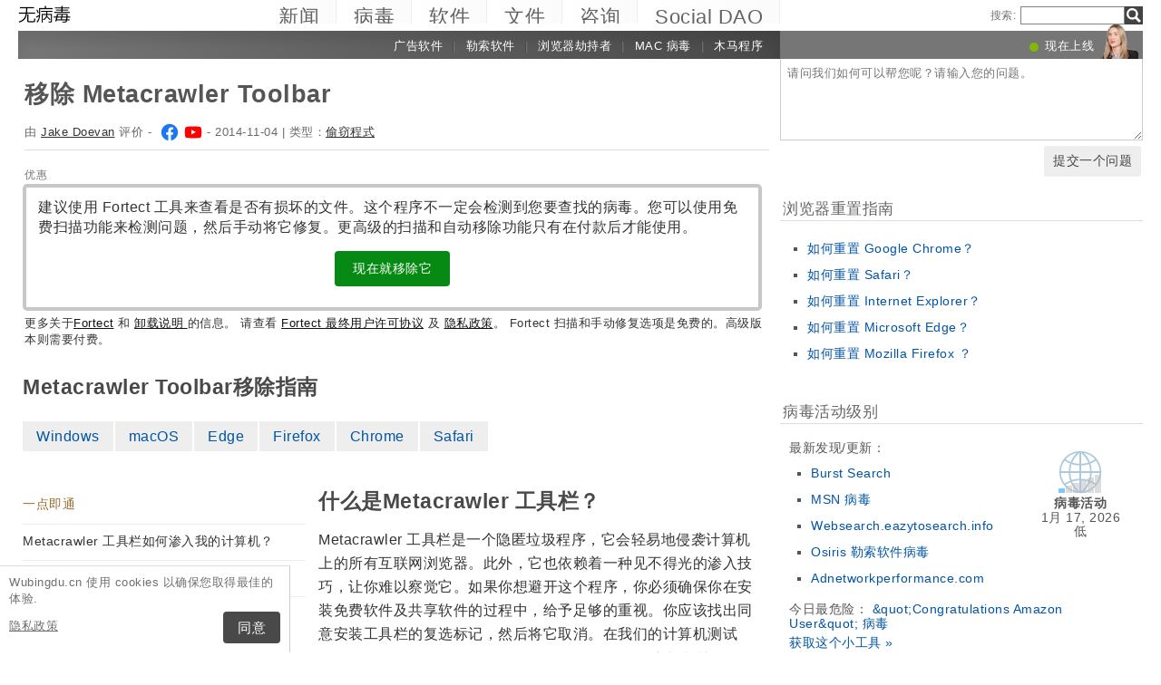

--- FILE ---
content_type: text/html; charset=UTF-8
request_url: https://wubingdu.cn/metacrawler-%E5%B7%A5%E5%85%B7%E6%A0%8F/
body_size: 31194
content:
<!DOCTYPE html>
<html lang="zh-Hans" class="no-js ">
<head>
    <meta charset="UTF-8">
    <meta name="viewport" content="width=device-width">
    <title>移除 Metacrawler Toolbar</title>
<meta name="description" content="Metacrawler 工具栏是一个隐匿垃圾程序，它会轻易地侵袭计算机上的所有互联网浏览器。此外，它也依赖着一种见不得光的渗入技巧，让你难以察觉它。如果你想避开这个程序，你必须确保你在安装免费软件及共享软件的过程中，给予足够的重视。你应该找出同意安装工具栏的复选标记，然后将它取消。在我们的计算机测试" />
    <meta name="keywords" content="Metacrawler Toolbar,移除 Metacrawler Toolbar" />
    <meta name="twitter:card" content="summary" />
    <meta name="twitter:title" content="移除 Metacrawler Toolbar" />
<meta name="twitter:description" content="Metacrawler 工具栏是一个隐匿垃圾程序，它会轻易地侵袭计算机上的所有互联网浏览器。此外，它也依赖着一种见不得光的渗入技巧，让你难以察觉它。如果你想避开这个程序，你必须确保你在安装免费软件及共享软件的过程中，给予足够的重视。你应该找出同意安装工具栏的复选标记，然后将它取消。在我们的计算机测试" />
<meta name="twitter:image" content="https://wubingdu.cn/wp-content/uploads/virusai/metacrawler-toolbar_cn.png" />
<meta property="og:description" content="Metacrawler 工具栏是一个隐匿垃圾程序，它会轻易地侵袭计算机上的所有互联网浏览器。此外，它也依赖着一种见不得光的渗入技巧，让你难以察觉它。如果你想避开这个程序，你必须确保你在安装免费软件及共享软件的过程中，给予足够的重视。你应该找出同意安装工具栏的复选标记，然后将它取消。在我们的计算机测试" />
<meta property="og:title" content="移除 Metacrawler Toolbar" />
<meta property="og:locale" content="zh_CN" />
<meta property="og:image" content="https://wubingdu.cn/wp-content/uploads/virusai/metacrawler-toolbar_cn.png" />
<meta property="og:image:width" content="800" /><meta property="og:image:height" content="479" /><link rel="icon" sizes="192x192" href="https://wubingdu.cn/wp-content/themes/AskIt/images/launcher-icon-4x.png">
<link rel="apple-touch-icon" href="https://wubingdu.cn/wp-content/themes/AskIt/images/launcher-icon-4x.png">
<link rel="apple-touch-startup-image" href="https://wubingdu.cn/wp-content/themes/AskIt/images/launcher-icon-4x.png">
<meta name="apple-mobile-web-app-status-bar-style" content="#FF3131">
<meta name="msapplication-square310x310logo" content="https://wubingdu.cn/wp-content/themes/AskIt/images/launcher-icon-310px.png">
<meta name="theme-color" content="#FF3131">
<meta property="og:type" content="article" />
<meta property="og:url" content="https://wubingdu.cn/metacrawler-%E5%B7%A5%E5%85%B7%E6%A0%8F/" /><link rel="alternate" hreflang="zh-Hans" href="https://wubingdu.cn/metacrawler-%E5%B7%A5%E5%85%B7%E6%A0%8F/"/><link rel="alternate" hreflang="hu" href="https://avirus.hu/metacrawler-eszkoztar/"/><link rel="alternate" hreflang="cs" href="https://odstranitvirus.cz/lista-metacrawler-toolbar/"/><link rel="alternate" hreflang="el" href="https://ioys.gr/metacrawler-toolbar/"/><link rel="alternate" hreflang="nb" href="https://viruset.no/metacrawler-toolbar/"/><link rel="alternate" hreflang="fi" href="https://virukset.fi/metacrawler-toolbar/"/><link rel="alternate" hreflang="sv" href="https://utanvirus.se/metacrawler-toolbar/"/><link rel="alternate" hreflang="es" href="https://losvirus.es/metacrawler-toolbar/"/><link rel="alternate" hreflang="pt" href="https://semvirus.pt/metacrawler-toolbar/"/><link rel="alternate" hreflang="da" href="https://udenvirus.dk/metacrawler-toolbar/"/><link rel="alternate" hreflang="fr" href="https://lesvirus.fr/metacrawler-toolbar/"/><link rel="alternate" hreflang="it" href="https://senzavirus.it/metacrawler-toolbar/"/><link rel="alternate" hreflang="pl" href="https://usunwirusa.pl/metacrawler-toolbar/"/><link rel="alternate" hreflang="de" href="https://dieviren.de/metacrawler-toolbar/"/><link rel="alternate" hreflang="nl" href="https://zondervirus.nl/metacrawler-toolbar/"/><link rel="alternate" hreflang="lt" href="https://virusai.lt/metacrawler-irankiu-juosta/"/><link rel="alternate" hreflang="en" href="https://www.2-spyware.com/remove-metacrawler-toolbar.html"/><link rel="alternate" type="application/rss+xml" title="RSS 2.0" href="https://wubingdu.cn/feed/" />
<meta name="Googlebot-News" content="noindex, nofollow"><script>
    var embedVars = {};
    document.documentElement.className = document.documentElement.className.replace('no-js','js');
    base_url = "https://wubingdu.cn/";
</script>
<link rel="preconnect" href="https://www.google-analytics.com" crossorigin="use-credentials">
<link rel="dns-prefetch" href="https://www.gstatic.com">
<script>
    window.cookieconsent_options = {
        "message":"Wubingdu.cn 使用 cookies  以确保您取得最佳的体验.",
        "dismiss":"同意",
        "learnMore":"隐私政策",
        "link":"https://wubingdu.cn/%e9%9a%90%e7%a7%81%e6%94%bf%e7%ad%96/"
    };function setlocos(){let t=window.navigator.platform;let o="";if(/Win/.test(t)){o="win"}else if(/Mac/.test(t)){o="mac"}document.body.classList.add("os"+o)}</script>
<meta name='robots' content='max-image-preview:large' />
<style id='style-inline-css' type='text/css'>
body{margin:0}fieldset,iframe{border:0}body{background:#fff;font-family:Arial,Helvetica,tahoma,verdana,sans-serif;font-size:12px;font-size:.75rem;line-height:1.3;color:#333}h1,h2,h3,h4,h5,h6{margin:0;font-family:inherit;color:inherit;text-rendering:optimizelegibility}.h1,h1{font-size:32px;font-size:2rem;line-height:1.2}.h2,h2{font-size:24px;font-size:1.5rem;line-height:1.2}.h3,h3{font-size:21px;font-size:1.3125rem;line-height:1.3}.h4,h4{font-size:21px;font-size:1.3125rem;line-height:1.3}.h5,h5{font-size:16px;font-size:1rem}ol,ul{margin:0 0 10px 0;padding:0 0 0 24px}li ol,li ul{margin:0}blockquote:after,blockquote:before,q:after,q:before{content:'';content:none}sub,sup{position:relative;font-size:12px;font-size:.75rem}sup{top:-.5em}p{margin:16px 0}p a{line-height:1.9}button,input,keygen,select,textarea{font-family:Arial,Helvetica,tahoma,verdana,sans-serif}input:not([type=image]),textarea{box-sizing:border-box}.entry{border:#eee solid 1px;position:relative}.post-content{padding:20px}.ask_form_button,.s-button{padding:7px 9px 6px 9px;border-radius:0;margin:0;color:#fff;border:0;background:#666}.s-askit-comments-form{margin-top:35px}ol.commentlist{padding-left:0;overflow-x:scroll}.commentlist div.avatar-box{float:right;width:70px;height:108px;padding:15px 0 0 18px;position:relative}div.avatar{position:relative;margin-top:4px;height:62px}.commentlist .author_comments_num,.commentlist .no_comments,.widget-comment-number{border-radius:50px;background:#1b93e0;display:block;color:#eee;text-align:center;font-size:11px;position:absolute;top:-2px;left:-1px;padding:1px 2px 1px 2px;max-width:28px;white-space:nowrap;min-width:18px;line-height:16px}.commentlist .author_comments_num:after,.commentlist .no_comments:after,.widget-comment-number:after{content:'';height:0;border-style:solid;border-color:transparent #1b93e0 transparent transparent;position:absolute;border-width:0 10px 10px 0;top:13px;right:20%}.commentlist .no_comments,.widget-unanswered{background:#ccc;color:#444}.commentlist .no_comments:after,.widget-unanswered:after{content:'';border-color:transparent #ccc transparent transparent}.widget-etright_answer{background:#8bc34a;color:#000}.widget-etright_answer:after{content:'';border-color:transparent #8bc34a transparent transparent}.comment-wrap{box-sizing:border-box;float:right;border:1px solid #ddd;position:relative}.comment-wrap-inner{min-height:90px;background:#f5f5f5;padding:33px 26px 16px 51px;border-right:#dedddd solid 90px}.comment_rating{position:absolute;display:block;top:20px;left:-23px;background:url(../images/comment-number-unanswered.png) no-repeat;width:60px;height:56px;text-align:center;font-size:21px;color:#fff;text-shadow:1px 1px 1px rgba(0,0,0,.3);line-height:48px;font-weight:400}.comment-author{margin-bottom:29px;font-weight:700}.comment-content{font-size:14px;font-size:.875rem;line-height:1.6}.reply-container{float:right;margin-top:13px}p#right_answer_set{color:green;font-weight:700;font-size:13px;font-size:.8125rem}ul.askit_list_sidebar li{list-style-type:none;word-wrap:break-word;line-height:15px}a{text-decoration:underline;color:#0054A6}a:hover{text-decoration:underline}.widecolumn .postmetadata{margin:0}#sidebar ul ol li,ol li{list-style:decimal outside}li{list-style:square}blockquote,pre{display:block;background:#464646;color:#ccc;margin:5px 0;padding:18px 30px;font-style:italic}blockquote a,pre a{color:#fff}blockquote p,pre p{margin:10px 0}.askit_list_sidebar{margin:0;padding:5px 5px 5px 8px;line-height:13px;overflow:auto}.askit_list_sidebar>li{font-size:12px;font-size:.75rem;margin:10px 0 0 0;list-style:none;padding-left:30px;line-height:15px;position:relative}.askit_list_sidebar>li>a{font-size:14px;font-size:.875rem}.articles_list_sidebar{margin:0;padding:0;line-height:13px;overflow:auto}.articles_list_sidebar>li{font-size:12px;font-size:.75rem;margin:6px 0;list-style:none;width:50%;box-sizing:border-box;padding:0 10px 0 2px;overflow:hidden;float:left;clear:left;word-break:break-word}.articles_list_sidebar>.li_right{float:right;clear:right;padding:0 0 0 2px}.articles_list_sidebar>li>a{font-size:14px;font-size:.875rem;line-height:1.3}.sidebar_block{margin-bottom:10px;color:#555;font-size:14px;font-size:.875rem;line-height:16px}.ar_block{margin-bottom:10px;word-wrap:break-word}.ar_button_info,.ar_reco_text{color:#767575;font-style:italic;font-size:12px;font-size:.75rem}.ar_button_info{margin:0 0 10px 5px;clear:both;line-height:1.65}.ar_button_info a:hover{color:inherit;background:inherit}.downloading_text,.downloading_text a,.postmetadata,.postmetadata a{color:#767575;font-size:12px;font-size:.75rem;line-height:1.65}.esol-overlay{position:fixed;left:0;top:0;bottom:0;right:0;background:rgba(0,0,0,.8);z-index:100}.s-body{margin:0 auto;background:#fff}.s-menu{margin:0;text-decoration:none;font-size:11px}.s-menu:hover{text-decoration:underline}.s-menu-search{line-height:21px;text-align:right}.s-menu-search .s-menu-search-title{padding-right:5px}.s-menu-search .s-menu-search-title,.s-menu-search .s-menu-search-title a{color:#767676;text-decoration:none;cursor:default}.s-menu-search>#searchform{float:right}footer{clear:both}.footer{clear:both;text-align:center;font-size:9pt;line-height:18px}.footer-links{border-bottom:#eee solid 1px;line-height:2.5}.footer-links,.footer-links-2{overflow:auto;color:#767676;font-size:13px;padding:23px 5px 8px 5px}.footer-links a,.footer-links-2 a{padding:0 5px;color:#767676;text-decoration:none;white-space:nowrap}.footer-links-2{padding:4px 0 0 0;margin-bottom:6px}.footer-text{max-width:450px;margin:0 auto;padding:5px 5px 40px 5px}.footer-text>a{color:inherit}.news_post_3>.news_img_thumb{width:150px;height:85px;overflow:hidden;margin-bottom:5px;margin-top:2px;margin-right:10px;float:left;text-align:center}.click_to_ask_url{float:right;padding-bottom:10px}.widecolumn{padding-right:10px}.article_content,.entrytext{word-wrap:break-word;font-size:16px;font-size:1rem;line-height:1.65}h2{font-size:17px;font-size:1.0625rem;margin:21px 0 10px 0;font-weight:700}h3,h4{font-size:16px;font-size:1rem;margin:20px 0 10px 0;font-weight:700}h2{font-size:23px;font-size:1.4375rem;color:#494949;margin:30px 0 14px 0;font-weight:700}.article_page_numbers+h2{margin-top:8px}.alt_soft_title{color:#595d59;padding-left:4px;margin-bottom:4px;text-transform:uppercase;font-size:17px;font-size:1.0625rem}.s-mi-h{font-style:italic;color:#A7373B}.s-mi-arrow{font-style:normal;font-family:monospace;color:#444;font-size:21px;font-size:1.3125rem;line-height:12px;line-height:.75rem}.h1_id{display:inline;font-weight:700;margin-top:11px}.primary_download_action,a.support_phone_number{font-size:36px;font-size:2.25rem;color:#0ba918;text-transform:uppercase;font-weight:700;line-height:1;padding-left:2px;letter-spacing:-1px}.primary_download_button{float:left;width:224px;position:relative;background:#0a8a15;display:block;text-decoration:none;cursor:pointer;color:#fff;-webkit-border-radius:8px;-moz-border-radius:8px;border-radius:8px;font-weight:700;padding:10px 12px 8px 12px;line-height:1.1;margin:4px 0 10px 0}.primary_download_arrow{background:transparent 0 0 url([data-uri]);width:27px;height:25px;position:absolute;top:17px;right:14px;display:block}.primary_download_seal{width:85px;height:107px;position:absolute;top:-58px;right:-60px;display:block}.primary_download_seal svg{position:absolute}.seal_text{position:relative;width:100%;font-weight:400;font-size:10px;font-size:.625rem;color:#000;font-family:Tahoma,Verdana,Segoe,sans-serif;display:block;line-height:10px;line-height:.625rem;text-align:center;padding-top:22px}.seal_text::before{font-size:16px;content:'100%';display:block;height:14px;padding-top:5px;padding-left:5px;font-weight:700;color:#333}.primary_button_title{font-size:24px;font-size:1.5rem;font-weight:400;font-family:Tahoma,Verdana,Segoe,sans-serif}.primary_button_info{font-size:12px;font-size:.75rem;display:block;padding-right:24px}.download_list{overflow:auto}.s-id-rating_block{float:right;margin-top:3px}.small{font-size:12px;font-size:.75rem}.small-grey{color:#767676;font-size:12px;font-size:.75rem}.s-compatible{font-size:11px;font-size:.6875rem;color:#767676}.entrytext a:hover{background-color:#0054A6;color:#FFF}.s-menu-search-text{float:left;height:20px;line-height:21px;font-size:9.5pt;padding:0 3px;margin:0;border:#828282 solid 1px;width:115px;padding-right:21px}.cb,.cb10,.cb15,.cb2,.cb20,.cb25,.cb30,.cb35,.cb40,.cb45,.cb5,.cb50{clear:both;font-size:0;height:0}.cb2{height:2px}.cb5{height:5px}.cb10{height:10px}.cb15{height:15px}.cb20{height:20px}hr{border:0;height:0;border-top:1px solid rgba(0,0,0,.1);border-bottom:1px solid rgba(255,255,255,.3)}.click_to_ask_url,.click_to_ask_url a,.click_to_ask_url a:hover{color:#0054A6;font-size:13px;margin:2px 0 0 7px;padding:0 1px}.click_to_ask_url a:hover{background:#0054A6;color:#fff}form.subscribe .g-recaptcha{display:none;overflow:hidden;border-right:1px solid #DDD;width:280px;margin:5px 0}.colorbg-blue,.colorbg-dark,.colorbg-green,.colorbg-grey,.colorbg-grey-social,.colorbg-orange,.colorbg-red,.colorbg-silver,.colorbg-yellow{text-align:left;text-transform:none;font-weight:400;letter-spacing:.5px;line-height:11px;line-height:.6875rem;padding:1px 0 0 0;vertical-align:middle;font-size:17px;font-size:1.0625rem}.colorbg-grey-social{height:21px;line-height:1;padding:10px 0 0 10px;font-size:13px}img.flag,svg.flag{width:24px;height:16px;background:rgba(0,0,0,.1);box-shadow:1px 1px 0 0 rgba(0,0,0,.1)}.flags{margin-bottom:4px}.s-lang-link-col{float:left}.flags.s-lang-link-col-1-2,.flags.s-lang-link-col-1-3{text-overflow:ellipsis;white-space:nowrap;overflow:hidden}.ellipsis{text-overflow:ellipsis;white-space:nowrap;overflow:hidden}.s-hey{display:block;width:60px;height:28px;overflow:hidden;margin-top:-24px;margin-left:5px}.s-hey>img{border:none;display:block;margin-left:-21px;margin-top:-1px}.icon-actor-2{background-image:url([data-uri]);width:43px;height:49px}.icon-askit-count svg,.icon-comments-count svg{width:16px;height:15px}.icon-views-count>svg{width:24px;height:15px}.sidebar_download{padding:10px 0 0 0;width:300px;background:#fff;z-index:1}.voting-box{padding:13px 5px 0 5px}.voting-title{font-size:17px;line-height:1.3}.voting-submit{display:none}.voting-result{clear:both;padding:10px 0 2px 3px}.voting-result-line-box{height:3px;background:#eee;clear:both}.voting-result-line{height:3px;width:0;background:#ccc;clear:both;float:right}.voting-result-option{font-style:italic}.voting-result-count{float:right;padding-left:8px;font-size:11px}.vote_bottom_links{padding-top:10px;font-style:12px;line-height:1.5;text-align:right}.voting-error,.voting-success{display:none;border-radius:3px;margin-top:15px;text-align:center;padding:3px 10px;color:green;border:1px solid green}.voting-error{color:red;border:1px solid red}.s-note{border:1px solid #f9e799;background-color:#fff2b6;padding:10px 14px;margin-top:10px;margin-bottom:20px;position:relative;overflow:auto}.s-note .content{float:left}.s-note .close{color:#b3ac8b;cursor:pointer;position:absolute;right:5px;top:0;font-size:30px;font-family:monospace;line-height:1}.s-note .clear{clear:both}.s-left{position:relative}.win-inline{display:inline-block}.mac{display:none}.osmac .win{display:none}.osmac .mac,.osmac div.mac{display:block}.osmac .mac-inline,.osmac div.mac-inline{display:inline-block}.osmac span.mac{display:inline}.mac_only,.osmac .windows_only,.oswin .mac_only{display:block}.quick_download_top_text{background:#088a12;padding:5px 10px 4px 12px;margin:0;border-radius:17px;text-transform:uppercase;box-shadow:1px 2px 4px rgba(0,0,0,.2)}.quick_download_top_text>a,.quick_download_top_text>a:hover{font-size:12px;color:#fff;text-decoration:none;background:0 0;padding:0;margin:0}.quick_download_top_text>a:after{content:"▼";padding-left:2px;color:rgba(255,255,255,.92)}.nav-menu ul.removal_quick_menu{display:block}.removal_quick_menu{padding:0}.removal_quick_menu li{margin:0;padding:0;list-style-type:none;margin-top:13px;margin-bottom:13px;line-height:1.2}.removal_quick_menu li>a{text-decoration:none;padding:0 7px}.removal_quick_menu li>a:first-child{padding-left:0}.removal_quick_menu li.inline>a{clear:none;border-left:#849CB4 solid 1px}.removal_quick_menu li.inline>a:first-child{clear:none;border:0}.removal_quick_menu li ul{display:block!important}.removal_quick_menu li ul li{list-style-type:disc}.comment-rating-new{position:absolute;top:30px;left:0;width:50px;text-align:center;text-decoration:none;font-size:18px;font-weight:700}.comment-rating-new .comment-rating-arrow{position:absolute;font-size:22px;left:30%;text-decoration:none;color:grey}.comment-rating-new .comment-rating-arrow.like{top:-25px}.comment-rating-new .comment-rating-arrow.dislike{bottom:-25px}.cc_banner-wrapper{z-index:9001;position:relative}.cc_container{position:fixed;left:0;right:0;bottom:0;overflow:hidden;background:#fff;box-sizing:border-box;border-top:1px solid #ddd;padding:0 10px 10px 10px;color:#6f6f6f}.cc_container .cc_message{margin:9px 0 5px 0;padding:0;font-size:13px;line-height:1.4}.cc_container a,.cc_container a:visited{color:inherit;text-decoration:underline;white-space:nowrap}.cc_container .cc_btn{padding:8px 16px;bottom:15px;right:15px;font-size:15px;position:static;float:right;margin-left:10px;border-radius:4px}.cc_container .cc_btn,.cc_container .cc_btn:active,.cc_container .cc_btn:hover,.cc_container .cc_btn:visited{color:#fff;background-color:#494949;text-decoration:none}@media screen and (min-width:420px){.cc_container{width:320px;border-right:1px solid #ccc}}.videoWrapper,span.video-wrap{position:relative;padding-bottom:56.25%;height:0}.videoWrapper iframe,span.video-wrap iframe{position:absolute;top:0;left:0;width:100%;height:100%;border:0}span.video-wrap{display:block;clear:left}.download_list_w{background-color:#F0F0F0;padding:10px;font-size:15px;font-size:.9375rem;min-height:280px}.ar_title{font-size:16px;font-size:1rem;color:#333}.ar_first_block{padding-left:5px;margin-top:15px}.ar_links{color:#666;font-size:12px;font-size:.75rem}.ar_link_primary{font-size:15px;font-size:.9375rem}.ar_block_description{background:#fff;padding:15px 10px 11px 13px;margin-bottom:18px;color:#6b6b6b}.ar_block_description .ar_first_block{margin-top:13px;padding-left:0}.ar_buttons{margin-bottom:12px}.ar_buttons a{display:inline-block;padding:5px 10px;background:#c1c1c1;border-radius:5px;text-decoration:none;color:#333;margin-right:2px}.ar_buttons :first-child{background:#0a8a15;color:#fff}.ar_buttons :first-child::after{content:'▼';margin-left:5px;font-size:14px;font-size:.875rem}.thank-you-page .alt_soft_title{margin-top:30px}.thank-you-page .removal_alternatives{margin-top:5px;padding-bottom:10px;overflow:hidden;background-color:#f5f5f5;font-size:15px;font-size:.9375rem;line-height:1.1}.thank-you-page .removal_alternatives ul{padding:10px;margin:0;width:97%;height:225px}.thank-you-page .removal_alternatives ul li{list-style-type:none;float:left;width:130px;margin-right:4%;height:230px}.thank-you-page .removal_alternatives ul li div.software-logo{height:170px;width:130px;background-size:cover}.thank-you-page .removal_alternatives ul li div.software-title{height:35px}.thank-you-page{border-top:#f0f0f0 solid 12px}.thank-you-page .editors-offer{font-size:14px;font-size:.875rem;color:#767676}.thank-you-page .title-box{box-shadow:0 2em 2em -2em rgba(0,0,0,.05),0 -2em 2em -2em rgba(0,0,0,.05);margin-top:20px;padding:6px 0}.thank-you-page .download-section{box-shadow:0 3em 3em -3em rgba(0,0,0,.05),0 -3em 3em -3em rgba(0,0,0,.05);margin-top:25px;padding:30px 0 20px 0}.thank-you-page .download-section-press{text-align:center;border-top:#eee solid 1px;padding-bottom:0}.thank-you-page .download-section-press a:hover{background:inherit}.thank-you-page .download-section-press img{margin:0 20px 20px 20px}.thank-you-page p.soft-about{margin:0;color:#767676}.thank-you-page .primary_download_arrow{top:21px;right:25px}.thank-you-page .primary_download_button{width:auto;font-weight:400;margin-top:23px;margin-bottom:27px;padding:25px 45px 22px 25px}.thank-you-page .primary_download_button .primary_download_text{font-size:17px;font-size:1.0625rem;padding-right:20px;text-transform:uppercase}.thank-you-page .entrytext{max-width:930px;margin:15px auto 0 auto}.thank-you-page .entrytext h2{color:#666;font-weight:400;margin-bottom:5px;margin-top:0}.thank-you-page .entrytext p{color:#666}.thank-you-page .entrytext .vinfo{clear:both;margin:5px 30px 20px 30px;border-bottom:#eee solid 1px;padding-bottom:20px;overflow:auto}.thank-you-page .entrytext .vinfo img{float:left;width:100px;height:100px;margin:3px 25px 10px 0}.thank-you-page .entrytext .vinfo h2{margin-left:130px}.thank-you-page .entrytext .vinfo p{margin:0;margin-left:130px}.thank-you-page .vinfo:last-child{border-bottom:none}.thank-you-page .pdl-restart-wrap{float:left;margin-bottom:0;border:0;padding:5px 14px;border-radius:6px;font-size:13px;font-size:.8125rem}.thank-you-page .pdl-steps .pdl-steps-wrap{margin-bottom:30px;overflow:auto}.thank-you-page .pdl-steps .pdl-step{margin-right:15px;width:300px;float:left}.thank-you-page .pdl-steps .pdl-step .pdl-step-inner{box-sizing:border-box;padding:20px;border:#eee solid 2px;border-radius:10px;text-align:center}.thank-you-page .pdl-steps .pdl-step .pdl-step-inner .step-image{width:100%;text-align:center}.thank-you-page .pdl-steps .pdl-step .pdl-step-inner .step-image img{border-radius:5px;width:256px;height:182px}.thank-you-page .pdl-steps .pdl-step .pdl-step-inner .step-no{font-weight:700;margin-top:0}.thank-you-page .pdl-steps .pdl-step .pdl-step-inner .step-title{font-weight:700;margin-bottom:5px}.thank-you-page .pdl-steps .pdl-step .pdl-step-inner .step-text-wrap{text-align:left;padding:0 5px}.thank-you-page .pdl-steps .pdl-step .pdl-step-inner .step-desc{margin-top:5px}.thank-you-page .pdl-steps .pdl-step:last-child{margin-right:0}.db-top-block,.nav-menu{font-size:14px;font-size:.875rem;margin-bottom:10px}.db-top-block .db-top-block-search,.db-top-block .nav-menu-search,.nav-menu .db-top-block-search,.nav-menu .nav-menu-search{margin-top:0}.db-top-block .db-top-block-search .s-menu-search-text,.db-top-block .nav-menu-search .s-menu-search-text,.nav-menu .db-top-block-search .s-menu-search-text,.nav-menu .nav-menu-search .s-menu-search-text{width:100%;font-size:18px;font-size:1.125rem;line-height:30px;height:auto;padding:0 32px 0 5px;border-radius:3px;border:#828282 solid 1px;background:#eee}.db-top-block .db-top-block-search .s-menu-search-text::placeholder,.db-top-block .nav-menu-search .s-menu-search-text::placeholder,.nav-menu .db-top-block-search .s-menu-search-text::placeholder,.nav-menu .nav-menu-search .s-menu-search-text::placeholder{color:#bbb;font-size:15px;font-size:.9375rem}.db-top-block .db-top-block-search .s-menu-search-submit,.db-top-block .nav-menu-search .s-menu-search-submit,.nav-menu .db-top-block-search .s-menu-search-submit,.nav-menu .nav-menu-search .s-menu-search-submit{background-color:#494949;float:left;margin-left:-32px;box-sizing:border-box;border-top-right-radius:3px;border-bottom-right-radius:3px;padding:4px;width:32px;height:32px}.file_list_sidebar_related,.spyware_list_sidebar_related{margin:5px 0 0 0;padding:0}.file_list_sidebar_related li,.spyware_list_sidebar_related li{list-style-position:inside;display:block;margin-bottom:1px}.file_list_sidebar_related li>.article-info,.spyware_list_sidebar_related li>.article-info{border-top:rgba(0,0,0,.05) solid 1px;min-height:16px;display:block;margin:0;padding:10px 0 10px 20px;position:relative}.file_list_sidebar_related li:first-child>.article-info,.spyware_list_sidebar_related li:first-child>.article-info{border-top:none}.file_list_sidebar_related li>.article-info:before,.spyware_list_sidebar_related li>.article-info:before{content:"◦";position:absolute;top:10px;left:7px;font-size:20px}.file_list_sidebar_related li>.article-info:before{content:"•";font-size:18px;color:grey;top:5px}.file_list_sidebar_related li>.article-info .link,.spyware_list_sidebar_related li>.article-info .link{color:#303030;display:block;white-space:nowrap;overflow:hidden!important;text-overflow:ellipsis;padding-right:5px}.spyware_list_sidebar_related_footer{padding:5px 0 10px 0}.file_list_sidebar_related .article-info-element,.spyware_list_sidebar_related .article-info-element{margin:0!important;width:46px}.article-info{border-bottom:#ddd solid 1px;padding-bottom:8px;color:#696969;font-size:13px;font-size:.8125rem;margin:12px 0 5px 0}.article-info .icon{display:inline-block;vertical-align:-3px}.article-info>.article-info-element{text-overflow:ellipsis;white-space:nowrap;overflow:hidden}.article-info>.article-info-element.right{float:right}.article-info>.article-info-element.left{float:left;margin-right:12px}.article-info .icon-comments-count-color{color:#d2161c;font-weight:700}.article-info .icon-askit-count-color{color:#20761e;font-weight:700}.article-info .icon-views-count-color{color:#666;font-weight:700}.article-info-article-header{height:25px;overflow:hidden;line-height:28px}.article-info-article-header a{color:#333}.custom_block_display blockquote,.custom_block_display ol,.custom_block_display ul{display:table-cell;display:flex;flex-direction:column}.article_page_numbers{padding-top:3px;font-size:12px;font-size:.75rem}.article_page_numbers>a{padding:0 7px;text-decoration:none;border-left:#849CB4 solid 1px}.article_page_numbers>a:first-child{border-left:0;margin-left:-7px}.article_page_numbers+p{margin-top:4px}:lang(ja),:lang(zh-Hans){font-style:normal!important;letter-spacing:.5px}.author-image-block{float:left;padding-right:20px}.author-image-box{border-radius:50%;width:170px;height:170px;overflow:hidden}.author-image-box>img{height:170px;max-width:none}.article_content{word-wrap:break-word}.article_content table{width:100%}.article_content table tr:nth-child(odd){background:#eee}.article_content table th{text-align:left}.article_content table td,.article_content table th{padding:6px 10px}.article_content li>img{margin:10px auto;display:block}.simple_page_header{padding:8px 12px 0 7px;overflow:auto}.simple_page_header .h1,.simple_page_header h1{text-transform:uppercase}.simple_page_header .h1,.simple_page_header .h1_id,.simple_page_header h1{margin-top:15px;margin-bottom:6px;color:#555}.simple_page_header .h1_id{font-weight:700;margin-top:15px;text-transform:none}.simple_page_header .s-social-buttons-block{margin:10px 0 3px 0;height:29px;overflow:hidden}.simple_page_header .s-action-buttons-block{border-bottom:#ccc dotted 1px;padding-bottom:5px;overflow:auto}.simple_page_header .s-action-buttons-block .s-action-button{float:left}.simple_page_header .s-action-buttons-block .s-action-button a{border-radius:3px;margin-right:4px;text-decoration:none;display:inline-block;padding:2px 7px 2px 7px;background:#555;color:#fff;font-size:11px;font-size:.6875rem;text-transform:uppercase}.simple_page_header .s-action-buttons-block .s-action-button a.red{background:#900}.askit-form-header{position:relative}.ask_form_button{float:right}.ask_question_form{background:#fff;padding:0;color:#ccc}.ask_question_form>.ask_box>textarea{font-size:13px;font-size:.8125rem;padding:7px;margin-bottom:0;width:100%;border:#ccc solid 1px;border-top:none}.ask_question_form>.ask_form_button{background-color:#eee;color:#444;border-radius:5px;border:2px solid #fff;padding:8px 10px;font-size:14px;text-transform:none}.ask_question_form>.ask_form_button:hover{cursor:pointer}.now-online{margin-right:54px;float:right}.now-online-actor{position:absolute;height:39px;top:-8px;right:5px}.s-page-top .ask_form_button{float:none}.s-page-top .ask_question_form>.ask_box>textarea{font-size:15px;font-size:.9375rem;padding:10px;padding-bottom:50px}.widget-download-action{margin:13px 0 20px 0}.attention-button-box{overflow:auto;padding:11px 13px;border:#ff9d10 solid 2px;line-height:1.5}.attention-button-box .osmac .mac{display:inline}.attention-button-box .attention-button{text-transform:uppercase}.attention-button-box .attention-button a,.attention-button-box .attention-button a:hover{font-size:17px;font-size:1.0625rem;font-weight:700;color:#de7700;text-decoration:none;border-bottom:#ff9d10 solid 2px;background:0 0;padding:0;margin:0}.attention-button-box .attention-button:before{content:"▼";padding-left:2px;color:#ff9d10}.attention-button-box-green{overflow:auto;font-size:13px;font-size:.8125rem;color:#666}.attention-button-box-green .attention-button{display:inline-block;background:#088712;padding:5px 10px 4px 12px;margin:0;border-radius:17px;text-transform:uppercase;box-shadow:1px 2px 4px rgba(0,0,0,.2)}.attention-button-box-green .attention-button a,.attention-button-box-green .attention-button a:hover{font-size:12px;font-size:.75rem;color:#fff;text-decoration:none;background:0 0;padding:0;margin:0}.attention-button-box-green .attention-button:after{content:"▼";padding-left:2px;color:#fff}.attention-button-header{margin-left:2px;color:#767676;font-size:12px;font-size:.75rem}.attention-button-header a{color:#111}.attention-button-box-note{margin-top:5px;margin-left:2px;line-height:1.4;color:#333;font-size:13px;font-size:.8125rem}.attention-button-box-note a{color:#111}.osmac .attention-button .mac,.osmac .attention-button-box-note .mac{display:inline}.osmac .attention-button-box-green-note .mac,.osmac .attention-button-green .mac{display:inline-block}.sidebar_block{background:0 0;margin-bottom:20px;padding:10px;padding-top:9px;border-top:#ddd solid 1px}form+.sidebar_block{border-top:none}.author-about-donate{border:#eee solid 1px;padding:20px;overflow:auto}.author-about-donate form{float:right}.author-about-donate>.author-image-block .author-image-box{width:150px;height:150px;margin-bottom:30px}.author-about-donate>.author-image-block .author-image-box>img{margin:0;width:150px;height:150px}.cite-link,.cite-link-back{text-decoration:none}.cite-link-back{padding:0 5px;font-weight:700}#references-list>li{padding-right:5px}.articles_list_sidebar_related{margin:0;padding:15px 8px 0 8px}.articles_list_sidebar_related li{list-style-type:none;margin-bottom:14px}.articles_list_sidebar_related .aritcles-list a.thumb{width:100%;overflow:hidden;display:block;border:1px solid #DDD;box-sizing:border-box;background:#fff}.articles_list_sidebar_related .aritcles-list a.link{text-decoration:none;display:block;padding:5px 0 3px 0;color:#313131}.articles_list_sidebar_related .aritcles-list span.date{font-size:12px;font-size:.75rem}.articles_list_sidebar_related .aritcles-list a.thumb img{width:100%;height:auto}.s-comments li{list-style:none}.s-comments li .comment_author_name{font-weight:700;color:#656c7a;font-size:13px}.s-comments li .comment_date{color:#656c7a;font-size:12px}.s-comments li .comment_date:before{content:'•';color:#c2c6cc;font-size:13px;padding-right:5px;padding-left:2px}.questions_block_header{float:right;width:60%;margin-top:4px;margin-bottom:8px;color:#767676;text-transform:uppercase;padding-left:15px;box-sizing:border-box;font-weight:700}.entrytext ul.questions_block,.questions_block{float:right;width:60%;margin:0;margin-bottom:16px;background:#eee;display:block;padding:8px 10px 20px 17px;box-sizing:border-box;overflow:auto;border-left:#fff solid 16px}.image_box{display:inline-block}.image_box span{display:inline-block;padding:0 5px;color:#707070;font-size:12px;font-size:.75rem}.quick-button-box{margin-bottom:25px}.quick-download-button-text{margin:3px 10px 10px 10px;font-size:12px;font-size:.75rem}.ui-box{margin-top:5px;background:0 0;color:#333}.ui-box a{color:inherit}.ui-box>.ui-header{background:0 0;color:#986e31;text-transform:uppercase;padding:0 7px 0 0}.ui-box>.ui-content{padding:0;border-radius:5px;background:0 0}.ui-box>.ui-content ul{display:block}.ui-box>.ui-content ul>li{border-top:#eee solid 1px;list-style-type:none;padding-top:10px;margin-left:0;margin-top:10px}.ui-box>.ui-content ul>li ul{margin-left:15px}.ui-box>.ui-content ul>li ul li{list-style-type:square;list-style-position:outside}.ui-box li a{text-decoration:none}.ui-box+.s-social-block-buttons{margin-top:10px;min-height:35px}.ui-box .quick-download-button-text{margin:0;color:#000}.ui-box .quick-download-button-text>a{color:#000}.ui-box .attention-button{box-shadow:1px 2px 0 #fff}.ui-box .quick_download_top_text{box-shadow:1px 2px 0 #fff;margin-bottom:20px!important}.ui-box .quick_download_top_text a{color:#fff}ul.removal_quick_menu li{margin-left:16px;list-style-type:circle}.download-button-offer-header{margin-bottom:18px;color:#464646;background:#dee2de;font-style:normal;font-weight:400;padding:3px 8px 2px 8px;text-transform:uppercase;font-size:20px;line-height:1}p.note{font-size:85%;background:#fffce2;padding:20px}ul.page-links li{list-style:circle;margin:4px 0}ul.page-links li a{text-decoration:none}.qdb-pos{float:left;margin:5px 10px 10px 5px}.fixedtop{position:fixed;top:0}img.gimg,span.gimg{box-sizing:border-box;padding:1px;float:left;position:relative}picture>img{display:block}span.gimg>img{display:block}span.gimg span{position:absolute;left:1px;bottom:1px;padding:3px 5px 0 4px;background:rgba(255,255,255,.75);color:#000;border-top-right-radius:3px;line-height:1.3}.h{margin:35px 0 15px 0}.svg-icon{display:inline-block;background-size:contain}.author-sni>svg,.author-social-icon,.footer-sni>svg,.footer-social-icon{margin:0 0 -7px 4px;width:22px;height:22px}.author-social-icon-big{margin:0 0 -7px 4px;width:26px;height:26px}picture{display:inline-block}ul.links li{list-style:disc;line-height:1.9}.colorbg-grey-social{background:#767676;color:#fff}.colorbg-blue,.colorbg-dark,.colorbg-green,.colorbg-grey,.colorbg-orange,.colorbg-red,.colorbg-yellow{line-height:1;padding:4px 0 4px 2px;margin-top:21px}.colorbg-grey{color:#666}.colorbg-red{color:#666}.colorbg-green{color:#088712}.colorbg-blue{color:#246FA3}.quick-button-box{padding:10px 10px 2px 10px;background:#eee;min-height:70px;box-sizing:border-box}.step-menu{margin-left:0;padding-left:0;font-weight:700}.step-menu>li{list-style:none;margin:5px 0}.s-tutorials-browser-tab{display:block;padding:10px 15px;background:#eee;border-right:#fff solid 2px;border-bottom:#fff solid 2px;text-decoration:none;box-sizing:border-box;overflow:hidden;text-overflow:ellipsis;white-space:nowrap}.s-tutorials-browser-tab-current,.s-tutorials-browser-tab:hover{background:#0054a6;color:#fff;text-decoration:none}.s-manual-tutorial{margin-top:30px;color:#000}.s-manual-tutorial h3{font-size:23px;font-size:1.4375rem;margin:30px 0 14px 0;font-weight:700}.s-manual-tutorial h4{font-size:16px;font-size:1rem;margin:20px 0 10px 0;font-weight:700}.s-manual-tutorial>h3+h4{margin-top:20px}.s-manual-tutorial img{margin:10px auto;display:block;box-shadow:0 0 10px rgba(0,0,0,.2)}.s-manual-tutorial>.s-header-manual+h3{margin-top:7px}.s-manual-tutorial ol{margin-top:20px}.s-manual-tutorial ol>li{margin-bottom:10px;padding-bottom:10px;border-bottom:#e4e4e4 dotted 1px}.s-manual-tutorial ol>li>strong{color:#222}.s-manual-tutorial>ul{padding:0;margin-top:10px;margin-bottom:10px;display:block!important}.s-manual-tutorial>ul>li+li{margin-top:5px}.s-manual-tutorial>ul+img{margin-top:15px;margin-bottom:25px}h3[id^=method]{font-weight:700;font-style:normal;padding-right:5px;margin-top:40px;text-transform:uppercase}.entrytext ol,.entrytext ul,.s-manual-tutorial ol,.s-manual-tutorial ul{padding:0}.entrytext ol li,.entrytext ul li,.s-manual-tutorial ol li,.s-manual-tutorial ul li{list-style-position:inside}.Virus_Activity_Widget li{margin:13px 0}.sidebar-reset-articles{margin:5px;padding-left:6px}.sidebar-reset-articles>li{list-style:squere;margin:13px 0 13px 9px}.sidebar-reset-articles>li>a{line-height:1}.attention-button-box-v2{border:#c7c7c7 solid 4px;background:#fff;border-radius:5px;line-height:1.4}.attention-button-box-v2 .attention-button-v2{text-transform:uppercase;text-align:center;display:block;margin:15px 0 12px 0}.attention-button-box-v2 .attention-button-v2 a,.attention-button-box-v2 .attention-button-v2 a:hover{font-size:14px;font-size:.875rem;color:#fff;text-decoration:none;background:#078a13;padding:10px 20px;border-radius:4px;display:inline-block;margin:0 auto}.osmac .attention-button .mac,.osmac .attention-button-box-note .mac{display:inline}.osmac .s-tb-t-mac-os-x,.oswin .s-tb-t-windows{background:#0054a6;color:#fff;text-decoration:none}.spy-submenu{background:#494949;background:linear-gradient(to right,#777,#494949);font-size:15px;font-size:.9375rem;padding:5px 0}.spy-submenu .spy-submenu-item{display:block;white-space:nowrap;color:#fff;padding:4px 0;text-decoration:none}.tbv{border-collapse:collapse;font-size:90%}.tbv td,.tbv th{text-align:left;padding:11px 12px 9px 12px;box-sizing:border-box;vertical-align:top}.tbv td a,.tbv td a:hover,.tbv th a,.tbv th a:hover{padding:2px 3px}.tbv td,.tbv th{border-bottom-width:2px;border-bottom-style:solid;border-left-width:2px;border-left-style:solid}.tbv td:nth-child(2){border-left:none}.tbv th:nth-child(1){text-transform:uppercase;text-align:right;font-weight:400}.tbv td:nth-child(1),.tbv th:nth-child(1){width:30%;border-left:none}.tbv tr:last-child td,.tbv tr:last-child th{border-bottom:none}.tbh{border-collapse:collapse;font-size:90%}.tbh td,.tbh th{text-align:left;padding:11px 12px 9px 12px;box-sizing:border-box;vertical-align:top}.tbh td a,.tbh td a:hover,.tbh th a,.tbh th a:hover{padding:2px 3px}.tbh td,.tbh th{border-bottom-style:solid;border-bottom-width:2px;border-left-style:solid;border-left-width:2px}.tbh tr:first-child td,.tbh tr:first-child th{width:33%;border-bottom:none}.tbh tr:first-child th{text-transform:uppercase;font-weight:400}.tbh tr:first-child td:first-child,.tbh tr:first-child th:first-child{border-left:none}.tbh td:first-child,.tbh th:first-child{border-left:none}.tbh tr:last-child td,.tbh tr:last-child th{border-bottom:none}.quick-download-button-text,.quick-download-button-text a{color:#666}.ui-box li a.quick_menu_action{text-decoration:underline;color:#b3d6f1}.s-body{width:100%;min-width:320px;min-width:20rem}.s-header{margin:0 auto;overflow:auto;background:#fff}.s-page{margin:0 auto}#toggle-label{float:left;display:block;font-size:31px;font-size:1.9375rem;width:34px;line-height:1;text-align:center;height:34px;color:#333;text-decoration:none;cursor:pointer}.m-menu #toggle-label{background:#494949;color:#ccc}.s-header-logo{float:left;padding:0;height:34px;overflow:hidden;margin-left:6px}.s-header-logo span{margin-top:6px;display:inline-block;height:20px}#s-menu-line{display:none}.m-menu #s-menu-line{display:block}.s-menu-line{clear:both;font-size:0;overflow:hidden}.s-menu-line:lang(ja),.s-menu-line:lang(zh-Hans){line-height:inherit;height:auto}.s-menu{font-size:18px;font-size:1.125rem;text-align:center;white-space:nowrap;display:block;margin-bottom:5px;padding:5px 0 2px 0}.s-menu:lang(ja){font-size:18px;font-size:1.125rem}.s-menu:lang(zh-Hans){font-size:22px;font-size:1.375rem}.s-menu:hover{text-decoration:none}.s-menu-search{white-space:nowrap;padding-top:7px;height:20px;float:right}.s-left{padding-bottom:15px}.s-right{position:relative}.h1_id{line-height:1.2}.h1_id,.h1_news{font-size:21px;font-size:1.3125rem;display:block}.sidebar_social{overflow:auto}.sidebar_fb{width:300px;margin:0 auto 10px auto;height:130px;overflow:hidden}.sidebar_g{width:300px;margin:0 auto}#disqus_thread,.widecolumn{padding:0 10px}.entrytext_page{padding:0 10px}.comment-respond{padding:0 10px}.comment-wrap{width:100%}ul.children{padding:0}.depth-2 .comment-wrap{width:95%}.depth-3 .comment-wrap{width:90%}.s-lang-link-col-1-0,.s-lang-link-col-1-1{width:100%;line-height:1.4;margin-bottom:10px}.sidebar_download_inner{display:none}.ask_question_form .ask_box{width:100%}.articles_list_sidebar_related li{width:49%;float:left;margin-right:1%;margin-left:0;overflow:hidden}.articles_list_sidebar_related li:nth-child(odd){clear:left}.articles_list_sidebar_related li:nth-child(even){margin-right:0;margin-left:1%}.simple_page_header h1{font-size:20px;font-size:1.25rem}.simple_page_header .h1_id{font-size:21px;font-size:1.3125rem}.articles_list_sidebar_related .aritcles-list a.thumb{height:120px}.table-block{overflow-x:scroll;overflow-y:hidden}.article_content embed,.article_content img,.article_content object,.article_content video,.entrytext embed,.entrytext img,.entrytext object,.entrytext video{max-width:100%}.article_content img,.entrytext img{height:auto}.s-menu-line{background:#494949}.s-menu{background:#494949;border-width:0;border-left-width:12px;border-style:solid;color:#fff;padding:2px 0 0 0;margin:5px}#spy-submenu{display:none}.m-menu #spy-submenu{display:block}.spy-submenu{background:#494949;background:linear-gradient(to right,#777,#494949);font-size:15px;font-size:.9375rem}.spy-submenu .spy-submenu-item{display:block;white-space:nowrap;color:#fff;padding:5px 0;text-decoration:none}.sidebar_download{display:none}.spy-submenu{text-align:center}.widget-download-action{display:none}.s-tutorials-browser-tab{float:left;width:33.3%}@media screen and (min-width:480px){.s-header{padding:0;overflow:auto}.s-menu-search{float:right;width:215px;margin:0;height:20px}.s-menu-search>#searchform{float:right;margin-left:0}.news_post_2inrow>h2,.news_post_3inrow>h2,.news_post_3inrow_wide>h2,.news_post_4inrow_wide>h2{display:inline}.news_post_1>.entry_news{padding-top:5px}.news_post_2inrow>.entry_news,.news_post_3inrow>.entry_news,.news_post_3inrow_wide>.entry_news,.news_post_4inrow_wide>.entry_news{padding-top:5px}.sidebar_fb{width:400px;margin:0 0 10px 0}.sidebar_g{width:400px;margin:0}.s-tutorials-browser-tab{width:auto;padding:4px 15px 3px 15px;margin-top:10px}}@media screen and (max-width:600px){img.gimg,span.gimg{width:100%!important}img.gimg img,span.gimg img{min-width:100%}}@media screen and (min-width:600px){.s-body{min-width:600px;min-width:37.5rem;max-width:620px;max-width:38.75rem}.s-header{padding:0;overflow:auto;width:600px;width:37.5rem}.s-page{width:600px;width:37.5rem}#toggle-label{display:none}.s-header-logo{margin-left:0}#s-menu-line,.m-menu #s-menu-line{display:block}.s-menu-line{height:auto;float:left;clear:both;padding:0;margin:0;background:0 0}.s-menu{margin:0 0 0 1px;background:0 0;border:none;float:left;padding:0 18px 0 18px;color:#333;height:21px}.s-menu-silver{clear:none}.s-menu-search{width:250px}.s-menu-search>#searchform{float:right;margin-left:0}.h1_id,.h1_news{font-size:27px;font-size:1.6875rem;font-weight:700}.sidebar_fb{width:280px;float:left}.sidebar_g{width:300px;margin:0;float:left}.download_list{width:260px;float:left}.primary_download{width:267px;float:left;margin-right:50px}.simple_page_header .h1,.simple_page_header h1{font-size:27px;font-size:1.6875rem}.simple_page_header .h1_id{font-size:27px;font-size:1.6875rem}.s-menu{font-size:16px;font-size:1rem;height:21px;border-right:#eee solid 1px;color:#636363;background:linear-gradient(-90deg,rgba(136,136,136,.03),transparent)}#spy-submenu,.m-menu #spy-submenu{display:block}.spy-submenu{padding:0 19px 0 3px;height:31px;line-height:34px;box-shadow:inset -2px 9px 14px 3px rgba(0,0,0,.1);font-size:13px;font-size:.8125rem;overflow:hidden;text-align:left}.spy-submenu .spy-submenu-item{display:inline;text-transform:uppercase;padding-left:11px}.spy-submenu .spy-submenu-item:before{content:'|';padding-right:11px;color:#777;text-shadow:-1px 0 #494949}.spy-submenu .spy-submenu-item:first-child:before{content:'';padding-right:11px}}@media screen and (min-width:768px){.s-body{min-width:768px;min-width:48rem;max-width:788px;max-width:49.25rem}.s-header{width:768px;width:48rem}.s-page{width:768px;width:48rem}.sidebar_fb{width:50%}.sidebar_g{width:50%;margin:0;float:right}.download_list{width:430px}.s-lang-link-col-1-3{width:33.3%}.s-lang-link-col-1-2{width:50%}.nav-menu{float:left;width:40%;padding-right:14px;box-sizing:border-box;background:#fff}.article_content .img-first,.article_content .img-first-box,.article_content .img-first-picture,.entrytext .img-first,.entrytext .img-first-box,.entrytext .img-first-picture{max-width:400px;margin-bottom:15px}.article_content .img-first-box .img-first,.article_content .img-first-box .img-first-picture,.article_content .img-first-picture .img-first,.entrytext .img-first-box .img-first,.entrytext .img-first-box .img-first-picture,.entrytext .img-first-picture .img-first{max-width:100%;margin-bottom:0}img.slide-download-product-image{margin-top:30px;max-height:250px}img.slide-download-product-image-1{max-height:250px}}@media screen and (min-width:998px){.s-body{min-width:998px;min-width:62.375rem;max-width:1018px;max-width:63.625rem}.s-header{width:998px;width:62.375rem}.s-page{width:998px;width:62.375rem}.s-header-logo{max-width:190px}.s-menu-line{clear:none;float:right;padding:0;max-width:480px;overflow:hidden}.s-menu{padding:9px 18px 0 18px}.s-menu:lang(ja){padding:14px 10px 0 10px}.s-menu:lang(zh-Hans){padding:5px 18px 0 18px}.s-menu-color{font-size:6px;font-size:.375rem;padding-left:64px;height:19px}.s-menu-search{width:300px;float:right;height:20px}.s-left{width:698px;width:43.625rem;float:left}.s-right{width:300px;width:18.75rem;float:right;padding:0}.news_post_1{float:left;width:300px}.news_thumb_medium_w{width:300px}.news_post_2inrow,.news_post_3inrow_wide{width:328px}.news_post_2inrow>.index_news_img,.news_post_3inrow_wide>.index_news_img{height:180.4px}.news_post_2inrow>h2,.news_post_3inrow_wide>h2{font-size:21px;font-size:1.3125rem}.news_post_3inrow,.news_post_4inrow_wide{width:213px}.news_post_3inrow>.index_news_img,.news_post_4inrow_wide>.index_news_img{height:117.15px}.news_post_3inrow>h2,.news_post_4inrow_wide>h2{font-size:18px;font-size:1.125rem}.bg-header-featured{width:329px}.news_post_2{float:left;width:310px}.news-list-common{padding-right:10px}.news-featured{width:226px}.sidebar_fb{width:300px;margin:0 auto 10px auto;float:none}.sidebar_g{width:300px;margin:0 auto;float:none}#disqus_thread,.widecolumn{padding:0 20px 0 5px}#disqus_thread{min-height:800px}.comment-respond{padding:0 15px 0 5px}.download_list{width:355px}.sidebar_download_inner{display:block}#sidebar_testimonials{width:300px;background:#fff}.sidebar_download{display:block}.sidebar_download #main_video{width:300px;height:169px}.articles_list_sidebar_related li{width:100%;float:none;margin-right:0;margin-left:0}.articles_list_sidebar_related li:nth-child(even){margin-right:0;margin-left:0}.sidebar_block a{text-decoration:none}.spy-submenu{text-align:right}.widget-download-action{display:block}.s-menu-line{height:34px}.voting-box{margin-bottom:0}}@media screen and (min-width:1260px){.s-body{min-width:1240px;min-width:77.5rem;max-width:1260px;max-width:78.75rem}.s-header{width:1240px;width:77.5rem}.s-page{width:1240px;width:77.5rem}.s-left{width:840px;width:52.5rem}.s-right{width:400px;width:25rem}.s-menu-search{width:400px;width:25rem}.s-menu-line{max-width:640px}#sidebar_testimonials{width:400px}.sidebar_download{width:400px}.sidebar_download #main_video{width:400px;height:225px}.sidebar_fb{width:400px}.sidebar_g{width:400px}.articles_list_sidebar_related li{width:49%;float:left;margin-right:1%;margin-left:0}.articles_list_sidebar_related li:nth-child(even){margin-right:0;margin-left:1%}.articles_list_sidebar_related .aritcles-list a.thumb{height:90px}.sidebar_fb{width:400px;margin:0 auto 10px auto;float:none}.sidebar_g{width:400px;margin:0 auto;float:none}.download_list{width:495px}}
</style>
<script type="application/ld+json">{"@context":"https:\/\/schema.org","@type":"Article","datePublished":"2014-11-04T23:05:55+00:00","dateModified":"2014-11-04T23:05:55+00:00","headline":"\u79fb\u9664 Metacrawler Toolbar","image":"https:\/\/wubingdu.cn\/wp-content\/uploads\/virusai\/metacrawler-toolbar_cn-300x180.png","mainEntityOfPage":{"@type":"WebPage","@id":"https:\/\/wubingdu.cn\/metacrawler-%E5%B7%A5%E5%85%B7%E6%A0%8F\/"},"author":{"@type":"Person","name":"Jake Doevan"},"publisher":{"@type":"Organization","name":"wubingdu.cn","logo":"https:\/\/wubingdu.cn\/wp-content\/themes\/AskIt\/images\/launcher-icon-4x.png"}}</script><link rel="canonical" href="https://wubingdu.cn/metacrawler-%E5%B7%A5%E5%85%B7%E6%A0%8F/" />    <link rel='preload' id='style_2s-css' href='https://wubingdu.cn/wp-content/themes/AskIt/css/style_2s.min.css?ver=1713949861' as="style" onload="this.onload=null;this.rel='stylesheet'" media='all' />
    <noscript><link rel='stylesheet' id='style_2s-css-ns'  href='https://wubingdu.cn/wp-content/themes/AskIt/css/style_2s.min.css?ver=1713949861' property="stylesheet" media='all' /></noscript>
    </head>
<body data-flag="cn">
<div id="fb-root"></div>
<script async defer crossorigin="anonymous" src="https://connect.facebook.net/zh_CN/sdk.js#xfbml=1&version=v19.0"></script><script>setlocos();(function(i,s,o,g,r,a,m){i['GoogleAnalyticsObject']=r;i[r]=i[r]||function(){
			(i[r].q=i[r].q||[]).push(arguments)},i[r].l=1*new Date();a=s.createElement(o),
		m=s.getElementsByTagName(o)[0];a.async=1;a.src=g;m.parentNode.insertBefore(a,m)
	})(window,document,'script','https://www.google-analytics.com/analytics.js','ga');
	ga('create', 'UA-67467569-20', 'auto');
	ga('send', 'pageview');
    </script>
<div class="s-body">
<div class="s-header"><span id="toggle-label" onclick="togglemenu()">&#9776;</span>
    <header>
<div class="s-header-logo" ><a href="https://wubingdu.cn/"><span style="margin-top: 6px;display: inline-block; background:url(https://wubingdu.cn/wp-content/themes/AskIt/langs/wubingdu.cn/logo2x.png) no-repeat; background-size:60px 20px;height:20px;width:60px" title="wubingdu.cn"></span></a></div><div class="s-menu-search">
            <label for="s" class="s-menu-search-title">
                搜索:
            </label>

			<form method="get" id="searchform" action="https://wubingdu.cn/">
				<input id="s" name="s" value="" type="text" class="s-menu-search-text" />
                <label>
				    <input title="Search" name="submit" id="searchsubmit" value="&nbsp;" style="display: none" type="submit" />
                    <svg xmlns="http://www.w3.org/2000/svg" style="background:#434343;padding:2px" width="16" height="16" viewBox="0 0 24 24"><path fill="#fff" d="M23.82 20.88l-6.35-6.35A9.48 9.48 0 100 9.47a9.48 9.48 0 0014.3 8.13l6.4 6.4 3.12-3.12zM3.52 9.47a5.95 5.95 0 1111.9.02 5.95 5.95 0 01-11.9-.02z"/></svg>
                </label>
			</form>
		</div><nav>
  <div class="s-menu-line" id="s-menu-line">
		<a class="s-menu s-menu-red" href="https://wubingdu.cn/">新闻</a>
                <a class="s-menu s-menu-silver" href="https://wubingdu.cn/%e8%ae%a1%e7%ae%97%e6%9c%ba%e7%97%85%e6%af%92%e5%92%8c%e6%81%b6%e6%84%8f%e8%bd%af%e4%bb%b6/">病毒</a>
		<a class="s-menu s-menu-green" href="https://wubingdu.cn/%e5%ae%89%e5%85%a8%e8%bd%af%e4%bb%b6%e8%ae%b0%e4%ba%8b%e5%bd%95/">软件</a>
		<a class="s-menu s-menu-blue" href="https://wubingdu.cn/c/文件/">文件</a>
		<a class="s-menu s-menu-gold" href="https://wubingdu.cn/咨询/">咨询</a>
		<a class="s-menu s-menu-gold" rel="nofollow" href="https://77.lt/">Social DAO</a>
        </div>
        </nav></header></div>

<div class="s-page"><div class="s-page-top"></div>
<div class="s-left">
        <div class="spy-submenu" id="spy-submenu">
            <a class="spy-submenu-item" href="https://wubingdu.cn/%e5%b9%bf%e5%91%8a%e8%bd%af%e4%bb%b6/">广告软件</a><a class="spy-submenu-item" href="https://wubingdu.cn/%e5%8b%92%e7%b4%a2%e8%bd%af%e4%bb%b6/">勒索软件</a><a class="spy-submenu-item" href="https://wubingdu.cn/%e6%b5%8f%e8%a7%88%e5%99%a8%e5%8a%ab%e6%8c%81%e8%80%85/">浏览器劫持者</a><a class="spy-submenu-item" href="https://wubingdu.cn/%e7%97%85%e6%af%92/">Mac 病毒</a><a class="spy-submenu-item" href="https://wubingdu.cn/%e6%9c%a8%e9%a9%ac%e7%a8%8b%e5%ba%8f/">木马程序</a>        </div>
        <article>
    <header>
        <div class="simple_page_header header_color"><h1 class="h1_id">移除 Metacrawler Toolbar</h1>
        <div class="article-info article-info-article-header">
        <div class="article-info-element">                <span class="p-title">由 <a href="https://wubingdu.cn/%e6%9d%b0%e5%85%8b%c2%b7%e7%aa%a6%e5%b0%94/">Jake Doevan</a> 评价</span> -


        <a class="author-sni" rel="noopener nofollow" title="Jake Doevan" onclick="openinwindow('https://www.facebook.com/2spyware/'); return false;" href="https://www.facebook.com/2spyware/" target="_blank"><svg width="24" height="24" viewBox="0 0 24 24" version="1.1" xmlns="http://www.w3.org/2000/svg"><path style="fill:#1877F2;" d="M12 2C6.5 2 2 6.5 2 12c0 5 3.7 9.1 8.4 9.9v-7H7.9V12h2.5V9.8c0-2.5 1.5-3.9 3.8-3.9 1.1 0 2.2.2 2.2.2v2.5h-1.3c-1.2 0-1.6.8-1.6 1.6V12h2.8l-.4 2.9h-2.3v7C18.3 21.1 22 17 22 12c0-5.5-4.5-10-10-10z"></path></svg></a><a class="author-sni" rel="noopener nofollow" title="Jake Doevan" onclick="openinwindow('https://www.youtube.com/channel/UC1JHSDkfuTasG4gJZejuTGA'); return false;" href="https://www.youtube.com/channel/UC1JHSDkfuTasG4gJZejuTGA" target="_blank"><svg width="24" height="24" viewBox="0 0 24 24" version="1.1" xmlns="http://www.w3.org/2000/svg"><path style="fill:#FF0000;" d="M21.8,8.001c0,0-0.195-1.378-0.795-1.985c-0.76-0.797-1.613-0.801-2.004-0.847c-2.799-0.202-6.997-0.202-6.997-0.202 h-0.009c0,0-4.198,0-6.997,0.202C4.608,5.216,3.756,5.22,2.995,6.016C2.395,6.623,2.2,8.001,2.2,8.001S2,9.62,2,11.238v1.517 c0,1.618,0.2,3.237,0.2,3.237s0.195,1.378,0.795,1.985c0.761,0.797,1.76,0.771,2.205,0.855c1.6,0.153,6.8,0.201,6.8,0.201 s4.203-0.006,7.001-0.209c0.391-0.047,1.243-0.051,2.004-0.847c0.6-0.607,0.795-1.985,0.795-1.985s0.2-1.618,0.2-3.237v-1.517 C22,9.62,21.8,8.001,21.8,8.001z M9.935,14.594l-0.001-5.62l5.404,2.82L9.935,14.594z"></path></svg></a> -      <time datetime="2014-11-04T23:05:55+00:00">2014-11-04</time> | 类型：<a href="https://wubingdu.cn/c/%e7%97%85%e6%af%92/%e5%81%b7%e7%aa%83%e7%a8%8b%e5%bc%8f/">偷窃程式</a></div>
        </div>
    </div>
</header>

<div id="content" class="widecolumn">
<div id="post-494">
<div class="entrytext custom_block_display">

<aside>
<div class="widget-download-action">
    <div class="attention-button-header">优惠</div>
    <div class="attention-button-box attention-button-box-v2">
        建议使用 <span class="win"> Fortect</span><span class="mac"> Intego</span> 工具来查看是否有损坏的文件。这个程序不一定会检测到您要查找的病毒。您可以使用免费扫描功能来检测问题，然后手动将它修复。更高级的扫描和自动移除功能只有在付款后才能使用。<br>        <span class="attention-button-v2">
            <span class="win">
                <a
                    data-click="attention win" data-page="metacrawler-%E5%B7%A5%E5%85%B7%E6%A0%8F"
                    class="ga-download" href="https://wubingdu.cn/download/fortect">
                    现在就移除它                </a>
            </span>
            <span class="mac">
                <a
                    data-click="attention mac" data-page="metacrawler-%E5%B7%A5%E5%85%B7%E6%A0%8F"
                    class="ga-download" href="https://wubingdu.cn/download/intego">
                    现在就移除它                </a>
            </span>
        </span>
            </div>
                <div class="attention-button-box-note win">
                        更多关于<a href="https://wubingdu.cn/download/fortect">Fortect</a> 和 <a href="https://wubingdu.cn/download/fortect">卸载说明 </a> 的信息。            请查看 <a href="https://www.fortect.com/eula/" rel="nofollow noopener noreferrer" target="_blank">Fortect 最终用户许可协议</a> 及 <a href="https://www.fortect.com/privacy/" rel="nofollow noopener noreferrer" target="_blank">隐私政策</a>。            Fortect 扫描和手动修复选项是免费的。高级版本则需要付费。        </div>

        <div class="attention-button-box-note mac">
            更多关于<a href="https://wubingdu.cn/intego-antivirus/">Intego</a> 和 <a href="https://wubingdu.cn/intego-antivirus/">卸载说明 </a> 的信息。            请查看 <a href="https://wubingdu.cn/intego-antivirus/" rel="nofollow noopener noreferrer" target="_blank">Intego 最终用户许可协议</a> 及 <a href="https://wubingdu.cn/intego-antivirus/" rel="nofollow noopener noreferrer" target="_blank">隐私政策</a>。            Intego 扫描和手动修复选项是免费的。高级版本则需要付费。        </div>
        </div>

</aside>
<h2>Metacrawler Toolbar移除指南</h2><div><a href="#windows" class="s-tutorials-browser-tab s-tb-t-windows">Windows</a><a href="#mac-os-x" class="s-tutorials-browser-tab s-tb-t-mac-os-x">macOS</a><a href="#microsoft-edge" class="s-tutorials-browser-tab s-tb-t-microsoft-edge">Edge</a><a href="#mozilla-firefox" class="s-tutorials-browser-tab s-tb-t-mozilla-firefox">Firefox</a><a href="#google-chrome" class="s-tutorials-browser-tab s-tb-t-google-chrome">Chrome</a><a href="#safari" class="s-tutorials-browser-tab s-tb-t-safari">Safari</a></div><div class="cb" style="margin-bottom: 40px;"></div><aside>
        <div class="nav-menu">
            <div class="ui-box">
                <div class="ui-header">一点即通</div>
                <div class="ui-content">
                    <ul class='removal_quick_menu' >
        <li><a             href='#qm-h2-1'>
                Metacrawler 工具栏如何渗入我的计算机？</a>
        </li><li><a             href='#qm-h2-2'>
                如何移除Metacrawler 工具栏？</a>
        </li><li><a             href='https://wubingdu.cn/metacrawler-%E5%B7%A5%E5%85%B7%E6%A0%8F/#prevention'>
                向你推荐</a>
        </li>    </ul>                                    </div>
            </div>
                    </div>
    </aside>
    <div class="article_content"><h2 id="desc">什么是Metacrawler 工具栏？</h2><p>Metacrawler 工具栏是一个隐匿垃圾程序，它会轻易地侵袭计算机上的所有互联网浏览器。此外，它也依赖着一种见不得光的渗入技巧，让你难以察觉它。如果你想避开这个程序，你必须确保你在安装免费软件及共享软件的过程中，给予足够的重视。你应该找出同意安装工具栏的复选标记，然后将它取消。在我们的计算机测试Metacrawler 工具栏后，我们发现到它与 <a href="https://www.2-spyware.com/remove-conduit-redirect-virus.html">Search.conduit.com virus</a> 及 <a href="https://www.2-spyware.com/remove-metacrawler-com-virus.html">MetaCrawler.com virus</a> 密切相关。所以，如果你想要在网上浏览时避开浏览器的重定向、商业弹出式广告及其他类似问题，我们建议你在系统里卸载 MetaCrawler 工具栏。</p>
<h3 id='qm-h2-1'>Metacrawler 工具栏如何渗入我的计算机？</h3>
<p>MetaCrawler 工具栏的分布方法与免费软件及共享软件有密切的关系。当然，最简单防止它渗入的方法就是避开免费的下载。但是，你也可以使用其他方法来帮你避开MetaCrawler 工具栏。基本上，在计算机上安装免费软件时，你必须使用自定义或高级安装法。当你看到同意在计算机安装这个工具栏的复选标记时，你必须将它取消。要小心的是MetaCrawler 工具栏会把自己呈现为一个强而有效的网页搜索工具。但是你应该考虑到它可能会返回已更改过的搜索结果，并且会引发其他问题。</p>
<h3 id='qm-h2-2'>如何移除Metacrawler 工具栏？</h3>
<p>如果你在你的计算机上发现到Metacrawler 工具栏，我们建议在计算机里消除这个程序。你可以跟随以下步骤操作：</p>
        <p>您可以借助 ��消除病毒造成的损坏 建议使用 <span class="win"><a class="ga-download" data-click="in-text" data-page="metacrawler-%E5%B7%A5%E5%85%B7%E6%A0%8F" href="https://wubingdu.cn/spyhunter/下载/">SpyHunter 5</a></span><span class="mac"><a class="ga-download" data-click="in-text" data-page="metacrawler-%E5%B7%A5%E5%85%B7%E6%A0%8F" href="https://wubingdu.cn/combo-cleaner/下载/">Combo Cleaner</a></span> 和 <a class="ga-download" data-click="in-text" data-page="metacrawler-%E5%B7%A5%E5%85%B7%E6%A0%8F" href="https://wubingdu.cn/malwarebytes-anti-malware/下载/">Malwarebytes</a> 来检测所有与隐匿垃圾程序及病毒有关的文件和注册表项。</p>
    <div class="cb"></div><div class="cb" style="margin-bottom:20px;"></div>
            <div id="download">
<div class="js-download_button_offer">
    <div class="download-button-offer-header">优惠</div>
</div>
<div class="js-download_button_agreement"></div><div class="cb" style="margin-bottom:30px;"></div>

    
<div class="primary_download">
    <div class="primary_download_action" >现在就行动！</div>

    <a
        data-click="primary win" data-page="metacrawler-%E5%B7%A5%E5%85%B7%E6%A0%8F"
        class="ga-download primary_download_button win" data-software="Fortect"
        href="https://wubingdu.cn/download/fortect">
        <span class="primary_button_title">下载</span><br>
        <span class="primary_button_info">Fortect</span>
        <span class="primary_download_arrow"></span>
        <span class="primary_download_seal"><svg xmlns="http://www.w3.org/2000/svg" viewBox="0 0 283.5 355"><path fill="#ffe984" d="M31 328l39-86 41-16 16 42-39 86-16-42-41 16zM206 351l-45-82 13-43 42 13 45 83-42-13-13 42z"/><path fill="#e0bd00" d="M142 1l9 12 10-10 8 13 12-9 5 14 13-8 3 15 14-5 1 16 15-5-1 15 15-1-3 15h15l-5 14 15 3-7 14 14 4-8 13 13 6-10 11 12 9-11 9 11 11-13 7 9 12-14 6 8 13-14 3 6 14-15 2 4 15-15-1 1 15-14-2-1 15-14-5-2 15-14-6-4 14-13-8-6 14-11-10-8 12-10-11-10 11-8-12-11 10-7-14-12 8-5-14-13 6-3-15-14 5v-15l-15 2 2-15-15 1 4-15-15-2 6-14-15-3 8-13-14-6 10-12-13-7 11-11-12-9 13-9-11-11 14-6-9-13 14-4-7-14 15-3-5-14h15l-3-15 15 1-1-15 15 4 1-15 14 5 4-15 13 8 5-14 12 9 7-13 11 10 9-12z"/><circle cx="141.8" cy="141.8" r="115" fill="#ffe984"/></svg><span class="seal_text">快乐<br>保证</span></span>
    </a>
    <a
        data-click="primary mac" data-page="metacrawler-%E5%B7%A5%E5%85%B7%E6%A0%8F"
        class="ga-download primary_download_button mac"
        href="https://wubingdu.cn/download/intego">
        <span class="primary_button_title">下载</span><br>
        <span class="primary_button_info">Intego</span>
        <span class="primary_download_arrow"></span>
        <span class="primary_download_seal"><svg xmlns="http://www.w3.org/2000/svg" viewBox="0 0 283.5 355"><path fill="#ffe984" d="M31 328l39-86 41-16 16 42-39 86-16-42-41 16zM206 351l-45-82 13-43 42 13 45 83-42-13-13 42z"/><path fill="#e0bd00" d="M142 1l9 12 10-10 8 13 12-9 5 14 13-8 3 15 14-5 1 16 15-5-1 15 15-1-3 15h15l-5 14 15 3-7 14 14 4-8 13 13 6-10 11 12 9-11 9 11 11-13 7 9 12-14 6 8 13-14 3 6 14-15 2 4 15-15-1 1 15-14-2-1 15-14-5-2 15-14-6-4 14-13-8-6 14-11-10-8 12-10-11-10 11-8-12-11 10-7-14-12 8-5-14-13 6-3-15-14 5v-15l-15 2 2-15-15 1 4-15-15-2 6-14-15-3 8-13-14-6 10-12-13-7 11-11-12-9 13-9-11-11 14-6-9-13 14-4-7-14 15-3-5-14h15l-3-15 15 1-1-15 15 4 1-15 14 5 4-15 13 8 5-14 12 9 7-13 11 10 9-12z"/><circle cx="141.8" cy="141.8" r="115" fill="#ffe984"/></svg><span class="seal_text">快乐<br>保证</span></span>
    </a>

    
    <div class="ar_button_info">
                    <span class="s-compatible win">
                与<strong>Microsoft Windows</strong>兼容                            </span>
                            <span class="s-compatible mac">
                与<strong>macOS</strong>兼容                            </span>
        
            <div class="cb10"></div>
            如果失败了，该怎么办呢？<br>
            如果您无法使用  <span class="win"> Fortect</span><span class="mac"> Intego</span> 来移除病毒损坏，<a href="https://wubingdu.cn/向我们提问一个问题/">请提交问题</a> 给我们的支援团队，并尽可能提供详细的信息。
            <div class="cb5"></div>
                </div>
<div class="cb"></div>
</div>

<div class="download_list download_button_info_texts">
    <div class="ar_button_info">
        <span class="win"> Fortect</span><span class="mac"> Intego</span> 含有免费的有限扫描功能。更多的扫描功能只有在购买 <span class="win"> Fortect</span><span class="mac"> Intego</span> 完整版时后才能使用。当免费扫描程序检测到问题时，您可以使用免费的手动修复方式解决问题，也可以决定购买完整版以便自动修复它们。 <div class="mac"></div>    </div>

</div>


<div class="download_list download_button_info_texts js-download_button_additional_links">
        <div class="cb5"></div>
    <div class="ar_button_info primary-download-additional-links"><div class="win"><a rel="nofollow noopener noreferrer" target="_blank" href="https://www.fortect.com/eula/">使用协议</a> | <a rel="nofollow noopener noreferrer" target="_blank" href="https://www.fortect.com/privacy/">隐私政策 </a> | <a rel="nofollow noopener noreferrer" target="_blank" href="https://www.fortect.com/eula/">Refund Policy</a></div>    </div>
</div>

<div class="cb"></div>
</div>

    </div>

        <div class="cb20"></div>
            <div class="win">
            <div class="download_list_w">
                <div class="alt_soft_title">替代软件</div>
                                                        <div class="ar_block ar_block_description">
                        不同的软件有不同的用途。如果您无法成功以 Fortect 修复损坏的文件，请尝试运行 SpyHunter 5。                        <div class="ar_first_block">
                                                            <div class="ar_buttons">
                                    <a href="https://wubingdu.cn/download/hunter.exe">下载 SpyHunter 5</a> <a title="SpyHunter 5评价" class="ar_link_primary" href="https://wubingdu.cn/spyhunter/">综述 &raquo;</a>                                </div>
                                                                <div class="ar_links">
                                    <a class="ar_link_info" href="https://wubingdu.cn/spyhunter/教程/">教程</a>&nbsp;|&nbsp;<a class="ar_link_info" rel="nofollow noopener noreferrer" target="_blank" href="https://www.enigmasoftware.com/enigmasoft-privacy-policy/">隐私政策</a>&nbsp;|&nbsp;<a class="ar_link_info" rel="nofollow noopener noreferrer" target="_blank" href="https://www.enigmasoftware.com/spyhunter5-eula/">使用协议</a>&nbsp;|&nbsp;<a class="ar_link_info" rel="nofollow noopener noreferrer" target="_blank" href="https://www.enigmasoftware.com/spyhunter5-eula/">产品退款政策</a>&nbsp;|&nbsp;<a class="ar_link_info" href="https://wubingdu.cn/spyhunter/卸载/">Uninstall Instructions</a>                                </div>
                                                        </div>
                        <div class="cb"></div>
                                            </div>
                    <div class="cb"></div>
                                                                            <div class="ar_block">
                                                <div class="ar_first_block">
                            <span class="ar_title">Malwarebytes</span>                                <div class="ar_links">
                                    <a 
                                    title="下载 Malwarebytes"
                                    class="ar_link_primary" href="https://wubingdu.cn/download/MBSetup">下载</a>&nbsp;|&nbsp;<a title="Malwarebytes评价" class="ar_link_primary" href="https://wubingdu.cn/malwarebytes-anti-malware/">综述</a>&nbsp;|&nbsp;<a class="ar_link_info" rel="nofollow noopener noreferrer" target="_blank" href="https://www.malwarebytes.com/privacy/">隐私政策</a>&nbsp;|&nbsp;<a class="ar_link_info" rel="nofollow noopener noreferrer" target="_blank" href="https://www.malwarebytes.com/tos/">使用协议</a>&nbsp;|&nbsp;<a class="ar_link_info" rel="nofollow noopener noreferrer" target="_blank" href="https://www.malwarebytes.com/eula/">产品退款政策</a>&nbsp;|&nbsp;<a class="ar_link_info" href="https://wubingdu.cn/malwarebytes-anti-malware/卸载/">Uninstall Instructions</a>                                </div>
                                                        </div>
                        <div class="cb"></div>
                                            </div>
                    <div class="cb"></div>
                                                </div>
        </div>
                <div class="mac">
            <div class="download_list_w">
                <div class="alt_soft_title">替代软件</div>
                                                        <div class="ar_block ar_block_description">
                        不同的软件有不同的用途。如果您无法成功以 Intego 修复损坏的文件，请尝试运行 Combo Cleaner。                        <div class="ar_first_block">
                                                            <div class="ar_buttons">
                                    <a href="https://wubingdu.cn/download/combocleaner" >下载 Combo Cleaner</a> <a href="https://wubingdu.cn/combo-cleaner/">综述 &raquo;</a>                                </div>
                                                                <div class="ar_links">
                                    <a class="ar_link_info" rel="nofollow noopener noreferrer" target="_blank" href="https://www.combocleaner.com/privacy-policy/">隐私政策</a>&nbsp;|&nbsp;<a class="ar_link_info" rel="nofollow noopener noreferrer" target="_blank" href="https://www.combocleaner.com/terms-of-use/">使用协议</a>&nbsp;|&nbsp;<a class="ar_link_info" rel="nofollow noopener noreferrer" target="_blank" href="https://www.combocleaner.com/refund-policy/">产品退款政策</a>&nbsp;|&nbsp;<a class="ar_link_info" href="https://wubingdu.cn/combo-cleaner/卸载/">Uninstall Instructions</a>                                </div>
                                                        </div>
                        <div class="cb"></div>
                                                <div class="cb"></div>
                    </div>
                                                </div>
        </div>
    
    <div class="cb20"></div>
        <h2 id="remove">手动Metacrawler Toolbar移除指南</h2>

        <ul class="step-menu"><li>步骤1. <a             href='#h-windows'>从 Windows 移除 </a></li><li>步骤2. <a             href='#h-mac-os-x'>从 macOS 移除 </a></li><li>步骤3. <a             href='#h-microsoft-edge'>从 Microsoft Edge 移除 </a></li><li>步骤4. <a             href='#h-mozilla-firefox'>从 Mozilla Firefox 移除 </a></li><li>步骤5. <a             href='#h-google-chrome'>从 Google Chrome 移除 </a></li><li>步骤6. <a             href='#h-safari'>从 Safari 移除 </a></li></ul><div class="cb10"></div>    <div class="s-manual-tutorial"><div><span id="windows" class="s-tutorials-browser-tab s-tutorials-browser-tab-current">Windows</span><a href="#mac-os-x" class="s-tutorials-browser-tab s-tb-twindows-mac-os-x">macOS</a><a href="#microsoft-edge" class="s-tutorials-browser-tab s-tb-twindows-microsoft-edge">Edge</a><a href="#mozilla-firefox" class="s-tutorials-browser-tab s-tb-twindows-mozilla-firefox">Firefox</a><a href="#google-chrome" class="s-tutorials-browser-tab s-tb-twindows-google-chrome">Chrome</a><a href="#safari" class="s-tutorials-browser-tab s-tb-twindows-safari">Safari</a></div><div class="cb"></div><h3 id="h-windows">从 Windows 系统移除 Metacrawler Toolbar</h3><div class="cb15"></div><aside>
<div class="small">优惠</div>
<div class="quick-button-box">

        <div class="click_to_ask_url quick_download_top_text win win-inline qdb-pos">
        <a
            rel="nofollow"
            class="ga-download"
            data-click="remove-it-now win"
            data-page="metacrawler-%E5%B7%A5%E5%85%B7%E6%A0%8F"
            href="https://wubingdu.cn/download/fortect">
            现在就移除它        </a>
    </div>
    <div class="click_to_ask_url quick_download_top_text mac mac-inline qdb-pos">
        <a
            rel="nofollow"
            class="ga-download"
            data-click="remove-it-now mac"
            data-page="metacrawler-%E5%B7%A5%E5%85%B7%E6%A0%8F"
            href="https://wubingdu.cn/download/intego">
            现在就移除它        </a>
    </div>
    

    <span class="win"><div class="quick-download-button-text" style="">我们提供 Fortect 来检测文件是否损坏。您可以通过免费手动方法或购买完整版本来修复它们。<div class="cb"></div>
    </div></span>
        <span class="mac"><div class="quick-download-button-text" style="">我们提供 Intego 来检测文件是否损坏。您可以通过免费手动方法或购买完整版本来修复它们。<a href="https://wubingdu.cn/intego-antivirus/">更多有关 Intego</a>。 | <a rel="noopener nofollow" href="https://wubingdu.cn/intego-antivirus/">使用协议</a> | <a rel="noopener nofollow" href="https://wubingdu.cn/intego-antivirus/">隐私政策</a><div class="cb"></div>
    </div></span></div>
</aside>
<p class="custom-instruction-text"></p>
<ol>
    <li>
        单击<span class="s-mi-h">Start <span class="s-mi-arrow">→</span> Control Panel <span class="s-mi-arrow">→</span> Programs and Features</span> (如果你是<span class="s-mi">Windows XP</span>用户，单击<span class="s-mi-h">Add/Remove Programs</span>)。        <picture>
          <source 
            class="lazy"
            srcset = ""
            data-srcset="https://wubingdu.cn/wp-content/uploads/tutorials/adware/img_zd.jpg.webp" 
            type="image/webp"
            >
          <img 
            src ="[data-uri]"
            style="width: 891px;" 
            data-src="https://wubingdu.cn/wp-content/uploads/tutorials/adware/img_zd.jpg"
            class="lazy"
            alt="单击'Start &#45;> Control Panel &#45;> Programs and Features' (如果你是'Windows XP'用户，单击'Add/Remove Programs')。"
            title="单击'Start &#45;> Control Panel &#45;> Programs and Features' (如果你是'Windows XP'用户，单击'Add/Remove Programs')。">
        </picture>    </li>
    <li>
        如果你是<span class="s-mi">Windows 10 / Windows 8</span>用户，请在屏幕的左下角单击鼠标右键。一旦<span class="s-mi-h">Quick Access Menu</span>展示出来后， 请选<span class="s-mi-h">Control Panel</span>及<span class="s-mi-h">Uninstall a Program</span>。        <picture>
          <source 
            class="lazy"
            srcset = ""
            data-srcset="https://wubingdu.cn/wp-content/uploads/tutorials/adware/img_zc.png.webp" 
            type="image/webp"
            >
          <img 
            src ="[data-uri]"
            style="width: 900px;" 
            data-src="https://wubingdu.cn/wp-content/uploads/tutorials/adware/img_zc.png"
            class="lazy"
            alt="如果你是'Windows 10 / Windows 8'用户，请在屏幕的左下角单� �鼠标右键。一旦'Quick Access Menu'展示出来后， 请选'Control Panel'及'Uninstall a Program'。"
            title="如果你是'Windows 10 / Windows 8'用户，请在屏幕的左下角单� �鼠标右键。一旦'Quick Access Menu'展示出来后， 请选'Control Panel'及'Uninstall a Program'。">
        </picture>    </li>
    <li>
        <strong>
            卸载Metacrawler Toolbar及相关程序        </strong><br>
        在这里，查看Metacrawler Toolbar或其他最近安装的可疑程序。    </li>
    <li>
        将它们卸载，然后单击<span class="s-mi-h">OK</span>以保存这些更改。        <picture>
          <source 
            class="lazy"
            srcset = ""
            data-srcset="https://wubingdu.cn/wp-content/uploads/tutorials/adware/img_a.jpg.webp" 
            type="image/webp"
            >
          <img 
            src ="[data-uri]"
            style="width: 858px;" 
            data-src="https://wubingdu.cn/wp-content/uploads/tutorials/adware/img_a.jpg"
            class="lazy"
            alt="右键单击每个可疑的条目� �然后选择'Uninstall'"
            title="右键单击每个可疑的条目� �然后选择'Uninstall'">
        </picture>    </li>
</ol>

<div class="cb20"></div>
<div><a href="#windows" class="s-tutorials-browser-tab s-tb-tmac-os-x-windows">Windows</a><span id="mac-os-x" class="s-tutorials-browser-tab s-tutorials-browser-tab-current">macOS</span><a href="#microsoft-edge" class="s-tutorials-browser-tab s-tb-tmac-os-x-microsoft-edge">Edge</a><a href="#mozilla-firefox" class="s-tutorials-browser-tab s-tb-tmac-os-x-mozilla-firefox">Firefox</a><a href="#google-chrome" class="s-tutorials-browser-tab s-tb-tmac-os-x-google-chrome">Chrome</a><a href="#safari" class="s-tutorials-browser-tab s-tb-tmac-os-x-safari">Safari</a></div><div class="cb"></div><h3 id="h-mac-os-x">从 Mac OS X 系统移除 Metacrawler Toolbar</h3><div class="cb15"></div><aside>
<div class="small">优惠</div>
<div class="quick-button-box">

        <div class="click_to_ask_url quick_download_top_text win win-inline qdb-pos">
        <a
            rel="nofollow"
            class="ga-download"
            data-click="remove-it-now win"
            data-page="metacrawler-%E5%B7%A5%E5%85%B7%E6%A0%8F"
            href="https://wubingdu.cn/download/fortect">
            现在就移除它        </a>
    </div>
    <div class="click_to_ask_url quick_download_top_text mac mac-inline qdb-pos">
        <a
            rel="nofollow"
            class="ga-download"
            data-click="remove-it-now mac"
            data-page="metacrawler-%E5%B7%A5%E5%85%B7%E6%A0%8F"
            href="https://wubingdu.cn/download/intego">
            现在就移除它        </a>
    </div>
    

    <span class="win"><div class="quick-download-button-text" style="">我们提供 Fortect 来检测文件是否损坏。您可以通过免费手动方法或购买完整版本来修复它们。<div class="cb"></div>
    </div></span>
        <span class="mac"><div class="quick-download-button-text" style="">我们提供 Intego 来检测文件是否损坏。您可以通过免费手动方法或购买完整版本来修复它们。<a href="https://wubingdu.cn/intego-antivirus/">更多有关 Intego</a>。 | <a rel="noopener nofollow" href="https://wubingdu.cn/intego-antivirus/">使用协议</a> | <a rel="noopener nofollow" href="https://wubingdu.cn/intego-antivirus/">隐私政策</a><div class="cb"></div>
    </div></span></div>
</aside>
<p class="custom-instruction-text"></p>
<ol>
    <li>
        如果你在使用着 <span class="s-mi-h">OS X</span>， 请点击在屏幕左上角的 <span class="s-mi-h">Go</span> 按钮，并选择 <span class="s-mi-h">Applications</span>。        <picture>
          <source 
            class="lazy"
            srcset = ""
            data-srcset="https://wubingdu.cn/wp-content/uploads/tutorials/adware/img_v.jpg.webp" 
            type="image/webp"
            >
          <img 
            src ="[data-uri]"
            style="width: 400px;" 
            data-src="https://wubingdu.cn/wp-content/uploads/tutorials/adware/img_v.jpg"
            class="lazy"
            alt="点击 'Go' 并选择 'Applications'"
            title="点击 'Go' 并选择 'Applications'">
        </picture>    </li>
    <li>
        稍等至你看到 <span class="s-mi-h">Applications</span> 文件夹，找出 Metacrawler Toolbar 或其他可疑程序，现在请点击每个条目，并选择 <span class="s-mi-h">Move to Trash</span>。        <picture>
          <source 
            class="lazy"
            srcset = ""
            data-srcset="https://wubingdu.cn/wp-content/uploads/tutorials/adware/img_w.jpg.webp" 
            type="image/webp"
            >
          <img 
            src ="[data-uri]"
            style="width: 599px;" 
            data-src="https://wubingdu.cn/wp-content/uploads/tutorials/adware/img_w.jpg"
            class="lazy"
            alt="点击每一个恶意条目并 选择 'Move to Trash'"
            title="点击每一个恶意条目并 选择 'Move to Trash'">
        </picture>    </li>
</ol>
<div class="cb20"></div>
<div><a href="#windows" class="s-tutorials-browser-tab s-tb-tmicrosoft-edge-windows">Windows</a><a href="#mac-os-x" class="s-tutorials-browser-tab s-tb-tmicrosoft-edge-mac-os-x">macOS</a><span id="microsoft-edge" class="s-tutorials-browser-tab s-tutorials-browser-tab-current">Edge</span><a href="#mozilla-firefox" class="s-tutorials-browser-tab s-tb-tmicrosoft-edge-mozilla-firefox">Firefox</a><a href="#google-chrome" class="s-tutorials-browser-tab s-tb-tmicrosoft-edge-google-chrome">Chrome</a><a href="#safari" class="s-tutorials-browser-tab s-tb-tmicrosoft-edge-safari">Safari</a></div><div class="cb"></div><h3 id="h-microsoft-edge">从 Microsoft Edge 移除 Metacrawler Toolbar</h3><div class="cb15"></div><aside>
<div class="small">优惠</div>
<div class="quick-button-box">

        <div class="click_to_ask_url quick_download_top_text win win-inline qdb-pos">
        <a
            rel="nofollow"
            class="ga-download"
            data-click="remove-it-now win"
            data-page="metacrawler-%E5%B7%A5%E5%85%B7%E6%A0%8F"
            href="https://wubingdu.cn/download/fortect">
            现在就移除它        </a>
    </div>
    <div class="click_to_ask_url quick_download_top_text mac mac-inline qdb-pos">
        <a
            rel="nofollow"
            class="ga-download"
            data-click="remove-it-now mac"
            data-page="metacrawler-%E5%B7%A5%E5%85%B7%E6%A0%8F"
            href="https://wubingdu.cn/download/intego">
            现在就移除它        </a>
    </div>
    

    <span class="win"><div class="quick-download-button-text" style="">我们提供 Fortect 来检测文件是否损坏。您可以通过免费手动方法或购买完整版本来修复它们。<div class="cb"></div>
    </div></span>
        <span class="mac"><div class="quick-download-button-text" style="">我们提供 Intego 来检测文件是否损坏。您可以通过免费手动方法或购买完整版本来修复它们。<a href="https://wubingdu.cn/intego-antivirus/">更多有关 Intego</a>。 | <a rel="noopener nofollow" href="https://wubingdu.cn/intego-antivirus/">使用协议</a> | <a rel="noopener nofollow" href="https://wubingdu.cn/intego-antivirus/">隐私政策</a><div class="cb"></div>
    </div></span></div>
</aside>
<p class="custom-instruction-text"></p>

<h4>重置 Microsoft Edge 设置（方法 1）：</h4>
<ol>
    <li>
        启动 Microsoft Edge 然后点击 <span class="s-mi-h">More</span> （屏幕右上角的三个点）。    </li>
    <li>
        点击 <span class="s-mi-h">Settings</span> 以打开更多选项。    </li>
    <li>
        当 <span class="s-mi-h">Settings</span> 窗口显示后，点击 <span class="s-mi-h">Clear browsing data</span> 选项里的 <span class="s-mi-h">Choose what to clear</span> 按钮。        <picture>
          <source 
            class="lazy"
            srcset = ""
            data-srcset="https://wubingdu.cn/wp-content/uploads/tutorials/adware/m1-1.jpg.webp" 
            type="image/webp"
            >
          <img 
            src ="[data-uri]"
            style="width: 900px;" 
            data-src="https://wubingdu.cn/wp-content/uploads/tutorials/adware/m1-1.jpg"
            class="lazy"
            alt="移到设置然后选择 'Choose what to clear'"
            title="移到设置然后选择 'Choose what to clear'">
        </picture>    </li>
    <li>
        在这里选择所有你想移除的东西然后点击<span class="s-mi-h">Clear</span>。        <picture>
          <source 
            class="lazy"
            srcset = ""
            data-srcset="https://wubingdu.cn/wp-content/uploads/tutorials/adware/m1-2.jpg.webp" 
            type="image/webp"
            >
          <img 
            src ="[data-uri]"
            style="width: 836px;" 
            data-src="https://wubingdu.cn/wp-content/uploads/tutorials/adware/m1-2.jpg"
            class="lazy"
            alt="选择 'Clear' 按钮"
            title="选择 'Clear' 按钮">
        </picture>    </li>
    <li>
        现在你可以右键点击 <span class="s-mi-h">Start</span> 按钮（Windows 徽标）。在这里，选择 <span class="s-mi-h">Task Manager</span>。        <picture>
          <source 
            class="lazy"
            srcset = ""
            data-srcset="https://wubingdu.cn/wp-content/uploads/tutorials/adware/m1-3.jpg.webp" 
            type="image/webp"
            >
          <img 
            src ="[data-uri]"
            style="width: 770px;" 
            data-src="https://wubingdu.cn/wp-content/uploads/tutorials/adware/m1-3.jpg"
            class="lazy"
            alt="打开开始菜单然后选择 'Task Manager'"
            title="打开开始菜单然后选择 'Task Manager'">
        </picture>    </li>
    <li>
        当处在<span class="s-mi-h">Processes</span> 标签页时，搜索 <span class="s-mi-h">Microsoft Edge</span>。    </li>
    <li>
        右键点击然后选择 <span class="s-mi-h">Go to details</span> 选项。如果没有看到 <span class="s-mi-h">Go to details</span> 选项，请点击 <span class="s-mi-h">More details</span> 然后重复上一个步骤。        <picture>
          <source 
            class="lazy"
            srcset = ""
            data-srcset="https://wubingdu.cn/wp-content/uploads/tutorials/adware/m1-5.jpg.webp" 
            type="image/webp"
            >
          <img 
            src ="[data-uri]"
            style="width: 839px;" 
            data-src="https://wubingdu.cn/wp-content/uploads/tutorials/adware/m1-5.jpg"
            class="lazy"
            alt="右键点击 'Go to details' 然后选择 'Go to details'"
            title="右键点击 'Go to details' 然后选择 'Go to details'">
        </picture>        <picture>
          <source 
            class="lazy"
            srcset = ""
            data-srcset="https://wubingdu.cn/wp-content/uploads/tutorials/adware/m1-4.jpg.webp" 
            type="image/webp"
            >
          <img 
            src ="[data-uri]"
            style="width: 503px;" 
            data-src="https://wubingdu.cn/wp-content/uploads/tutorials/adware/m1-4.jpg"
            class="lazy"
            alt="如果 'Go to details' 选项无法显示，请选择  'More details' "
            title="如果 'Go to details' 选项无法显示，请选择  'More details' ">
        </picture>    </li>
    <li>
        当 <span class="s-mi-h">Details</span> 标签页显示时，请找出全部含有 <span class="s-mi-h">Microsoft Edge</span> 名字的条目，右键点击每个条目然后选择 <span class="s-mi-h">End Task</span> 以终止这些条目。        <picture>
          <source 
            class="lazy"
            srcset = ""
            data-srcset="https://wubingdu.cn/wp-content/uploads/tutorials/adware/m1-6.jpg.webp" 
            type="image/webp"
            >
          <img 
            src ="[data-uri]"
            style="width: 846px;" 
            data-src="https://wubingdu.cn/wp-content/uploads/tutorials/adware/m1-6.jpg"
            class="lazy"
            alt="找出 Microsoft Edge 条目然后选择 'End Task' "
            title="找出 Microsoft Edge 条目然后选择 'End Task' ">
        </picture>    </li>
</ol>

<h4>重置 Microsoft Edge 浏览器（方法 2）：</h4>
<p>如果方法 1 对你没帮助，你必须使用高级 Edge 重置方法。</p>
<ol>
    <li>
        注：使用这个方法之前，你必须备份你的数据。    </li>
    <li>在你的计算机找出这个文件夹：        <code>C:\Users\%username%\AppData\Local\Packages\Microsoft.MicrosoftEdge_8wekyb3d8bbwe.</code>
    </li>
    <li>
        选择每个已储存的条目并使用滑鼠右键点击它，然后选择 <span class="s-mi-h">Delete</span> 选项。        <picture>
          <source 
            class="lazy"
            srcset = ""
            data-srcset="https://wubingdu.cn/wp-content/uploads/tutorials/adware/m2-1.jpg.webp" 
            type="image/webp"
            >
          <img 
            src ="[data-uri]"
            style="width: 1102px;" 
            data-src="https://wubingdu.cn/wp-content/uploads/tutorials/adware/m2-1.jpg"
            class="lazy"
            alt="移到你计算机上的 Microsoft Edge 文件夹，右键点击每个 条目然后点击 'Delete'"
            title="移到你计算机上的 Microsoft Edge 文件夹，右键点击每个 条目然后点击 'Delete'">
        </picture>    </li>
    <li>
        点击 <span class="s-mi-h">Start</span> 按钮（Windows 徽标）然后在 <span class="s-mi-h">Search my stuff</span> 行输入 <span class="s-mi-h">window power</span>。    </li>
    <li>
        右键点击 <span class="s-mi-h">Windows PowerShell</span> 条目然后选择 <span class="s-mi-h">Run as administrator</span>。        <picture>
          <source 
            class="lazy"
            srcset = ""
            data-srcset="https://wubingdu.cn/wp-content/uploads/tutorials/adware/m2-2.jpg.webp" 
            type="image/webp"
            >
          <img 
            src ="[data-uri]"
            style="width: 698px;" 
            data-src="https://wubingdu.cn/wp-content/uploads/tutorials/adware/m2-2.jpg"
            class="lazy"
            alt="找出 Windows PowerShell，右键点击然� �选择 'Run as administrator'"
            title="找出 Windows PowerShell，右键点击然� �选择 'Run as administrator'">
        </picture>    </li>
    <li>        当 <span class="s-mi-h">Administrator: Windows PowerShell</span> 窗口显示后，在 <span class="s-mi-h">PS C:\WINDOWS\system32&gt;</span> 之后粘贴这个命令行然后按下输入键：<br><blockquote><code>Get-AppXPackage -AllUsers -Name Microsoft.MicrosoftEdge | Foreach {Add-AppxPackage -DisableDevelopmentMode -Register $($_.InstallLocation)\AppXManifest.xml -Verbose}</code></blockquote>        <picture>
          <source 
            class="lazy"
            srcset = ""
            data-srcset="https://wubingdu.cn/wp-content/uploads/tutorials/adware/m2-3.jpg.webp" 
            type="image/webp"
            >
          <img 
            src ="[data-uri]"
            style="width: 1040px;" 
            data-src="https://wubingdu.cn/wp-content/uploads/tutorials/adware/m2-3.jpg"
            class="lazy"
            alt="复制和黏贴所需指令然 后按下 'Enter'"
            title="复制和黏贴所需指令然 后按下 'Enter'">
        </picture>    </li>
</ol>
<p>当这些步骤都完成后， Metacrawler Toolbar 就应该已经从你的 Microsoft Edge  浏览器移除了。</p>
<div class="cb20"></div>
<div><a href="#windows" class="s-tutorials-browser-tab s-tb-tmozilla-firefox-windows">Windows</a><a href="#mac-os-x" class="s-tutorials-browser-tab s-tb-tmozilla-firefox-mac-os-x">macOS</a><a href="#microsoft-edge" class="s-tutorials-browser-tab s-tb-tmozilla-firefox-microsoft-edge">Edge</a><span id="mozilla-firefox" class="s-tutorials-browser-tab s-tutorials-browser-tab-current">Firefox</span><a href="#google-chrome" class="s-tutorials-browser-tab s-tb-tmozilla-firefox-google-chrome">Chrome</a><a href="#safari" class="s-tutorials-browser-tab s-tb-tmozilla-firefox-safari">Safari</a></div><div class="cb"></div><h3 id="h-mozilla-firefox">从 Mozilla Firefox (FF) 移除 Metacrawler Toolbar</h3><div class="cb15"></div><aside>
<div class="small">优惠</div>
<div class="quick-button-box">

        <div class="click_to_ask_url quick_download_top_text win win-inline qdb-pos">
        <a
            rel="nofollow"
            class="ga-download"
            data-click="remove-it-now win"
            data-page="metacrawler-%E5%B7%A5%E5%85%B7%E6%A0%8F"
            href="https://wubingdu.cn/download/fortect">
            现在就移除它        </a>
    </div>
    <div class="click_to_ask_url quick_download_top_text mac mac-inline qdb-pos">
        <a
            rel="nofollow"
            class="ga-download"
            data-click="remove-it-now mac"
            data-page="metacrawler-%E5%B7%A5%E5%85%B7%E6%A0%8F"
            href="https://wubingdu.cn/download/intego">
            现在就移除它        </a>
    </div>
    

    <span class="win"><div class="quick-download-button-text" style="">我们提供 Fortect 来检测文件是否损坏。您可以通过免费手动方法或购买完整版本来修复它们。<div class="cb"></div>
    </div></span>
        <span class="mac"><div class="quick-download-button-text" style="">我们提供 Intego 来检测文件是否损坏。您可以通过免费手动方法或购买完整版本来修复它们。<a href="https://wubingdu.cn/intego-antivirus/">更多有关 Intego</a>。 | <a rel="noopener nofollow" href="https://wubingdu.cn/intego-antivirus/">使用协议</a> | <a rel="noopener nofollow" href="https://wubingdu.cn/intego-antivirus/">隐私政策</a><div class="cb"></div>
    </div></span></div>
</aside>
<p class="custom-instruction-text"></p>
<ol>
    <li>
        <strong>移除危险的扩展</strong><br>
        打开<span class="s-mi-h">Mozilla Firefox</span>，单击菜单图标（右上角），然后选择<span class="s-mi-h">Add-ons <span class="s-mi-arrow">→</span> Extensions</span>。        <picture>
          <source 
            class="lazy"
            srcset = ""
            data-srcset="https://wubingdu.cn/wp-content/uploads/tutorials/adware/img_h.png.webp" 
            type="image/webp"
            >
          <img 
            src ="[data-uri]"
            style="width: 400px;" 
            data-src="https://wubingdu.cn/wp-content/uploads/tutorials/adware/img_h.png"
            class="lazy"
            alt="单击菜单图标，然� ��选择'Add-ons'"
            title="单击菜单图标，然� ��选择'Add-ons'">
        </picture>    </li>
    <li>
        在这里，请选Metacrawler Toolbar和其他可疑插件。&nbsp;单击<span class="s-mi-h">Remove</span>以删除这些条目。        <picture>
          <source 
            class="lazy"
            srcset = ""
            data-srcset="https://wubingdu.cn/wp-content/uploads/tutorials/adware/img_i.jpg.webp" 
            type="image/webp"
            >
          <img 
            src ="[data-uri]"
            style="width: 943px;" 
            data-src="https://wubingdu.cn/wp-content/uploads/tutorials/adware/img_i.jpg"
            class="lazy"
            alt="请选'Extensions'，查看恶意� �条目，单击'Remove'以摆脱� �们"
            title="请选'Extensions'，查看恶意� �条目，单击'Remove'以摆脱� �们">
        </picture>    </li>
    <li>
        <strong>
            重置<span class="s-mi">Mozilla Firefox</span>        </strong><br>
        单击左上角的<span class="s-mi">Firefox</span>菜单，然后单击问号。在这里，请选<span class="s-mi-h">Troubleshooting Information</span>。        <picture>
          <source 
            class="lazy"
            srcset = ""
            data-srcset="https://wubingdu.cn/wp-content/uploads/tutorials/adware/img_k.png.webp" 
            type="image/webp"
            >
          <img 
            src ="[data-uri]"
            style="width: 305px;" 
            data-src="https://wubingdu.cn/wp-content/uploads/tutorials/adware/img_k.png"
            class="lazy"
            alt="单击菜单图标，并单击 '?'，然后选择'Troubleshoo ting Information'"
            title="单击菜单图标，并单击 '?'，然后选择'Troubleshoo ting Information'">
        </picture>    </li>
    <li>
        现在你将看到<span class="s-mi-h">Reset Firefox to its default state</span>的信息，以及<span class="s-mi-h">Reset Firefox</span>的按钮。&nbsp;单击此按钮多次，以完成Metacrawler Toolbar的移除。        <picture>
          <source 
            class="lazy"
            srcset = ""
            data-srcset="https://wubingdu.cn/wp-content/uploads/tutorials/adware/img_l.png.webp" 
            type="image/webp"
            >
          <img 
            src ="[data-uri]"
            style="width: 559px;" 
            data-src="https://wubingdu.cn/wp-content/uploads/tutorials/adware/img_l.png"
            class="lazy"
            alt="单击'Reset Firefox'按钮几次"
            title="单击'Reset Firefox'按钮几次">
        </picture>    </li>
</ol>

<div class="cb20"></div>
<div><a href="#windows" class="s-tutorials-browser-tab s-tb-tgoogle-chrome-windows">Windows</a><a href="#mac-os-x" class="s-tutorials-browser-tab s-tb-tgoogle-chrome-mac-os-x">macOS</a><a href="#microsoft-edge" class="s-tutorials-browser-tab s-tb-tgoogle-chrome-microsoft-edge">Edge</a><a href="#mozilla-firefox" class="s-tutorials-browser-tab s-tb-tgoogle-chrome-mozilla-firefox">Firefox</a><span id="google-chrome" class="s-tutorials-browser-tab s-tutorials-browser-tab-current">Chrome</span><a href="#safari" class="s-tutorials-browser-tab s-tb-tgoogle-chrome-safari">Safari</a></div><div class="cb"></div><h3 id="h-google-chrome">从 Google Chrome 移除 Metacrawler Toolbar</h3><div class="cb15"></div><aside>
<div class="small">优惠</div>
<div class="quick-button-box">

        <div class="click_to_ask_url quick_download_top_text win win-inline qdb-pos">
        <a
            rel="nofollow"
            class="ga-download"
            data-click="remove-it-now win"
            data-page="metacrawler-%E5%B7%A5%E5%85%B7%E6%A0%8F"
            href="https://wubingdu.cn/download/fortect">
            现在就移除它        </a>
    </div>
    <div class="click_to_ask_url quick_download_top_text mac mac-inline qdb-pos">
        <a
            rel="nofollow"
            class="ga-download"
            data-click="remove-it-now mac"
            data-page="metacrawler-%E5%B7%A5%E5%85%B7%E6%A0%8F"
            href="https://wubingdu.cn/download/intego">
            现在就移除它        </a>
    </div>
    

    <span class="win"><div class="quick-download-button-text" style="">我们提供 Fortect 来检测文件是否损坏。您可以通过免费手动方法或购买完整版本来修复它们。<div class="cb"></div>
    </div></span>
        <span class="mac"><div class="quick-download-button-text" style="">我们提供 Intego 来检测文件是否损坏。您可以通过免费手动方法或购买完整版本来修复它们。<a href="https://wubingdu.cn/intego-antivirus/">更多有关 Intego</a>。 | <a rel="noopener nofollow" href="https://wubingdu.cn/intego-antivirus/">使用协议</a> | <a rel="noopener nofollow" href="https://wubingdu.cn/intego-antivirus/">隐私政策</a><div class="cb"></div>
    </div></span></div>
</aside>
<p class="custom-instruction-text"></p>
<ol>
    <li>
        <strong>删除恶意插件</strong><br>
        打开<span class="s-mi-h">Google Chrome</span>，单击菜单图标（右上角），然后选择<span class="s-mi-h">Tools <span class="s-mi-arrow">→</span> Extensions</span>。        <picture>
          <source 
            class="lazy"
            srcset = ""
            data-srcset="https://wubingdu.cn/wp-content/uploads/tutorials/adware/img_m.png.webp" 
            type="image/webp"
            >
          <img 
            src ="[data-uri]"
            style="width: 592px;" 
            data-src="https://wubingdu.cn/wp-content/uploads/tutorials/adware/img_m.png"
            class="lazy"
            alt="单击菜单图标，选� ��'Tools'及'Extensions'"
            title="单击菜单图标，选� ��'Tools'及'Extensions'">
        </picture>    </li>
    <li>
        在这里，请选Metacrawler Toolbar及其他恶意插件，并选择垃圾桶图标以删除这些条目。        <picture>
          <source 
            class="lazy"
            srcset = ""
            data-srcset="https://wubingdu.cn/wp-content/uploads/tutorials/adware/img_n.png.webp" 
            type="image/webp"
            >
          <img 
            src ="[data-uri]"
            style="width: 900px;" 
            data-src="https://wubingdu.cn/wp-content/uploads/tutorials/adware/img_n.png"
            class="lazy"
            alt="查看恶意条目，并通过单� �垃圾桶图标删除它们"
            title="查看恶意条目，并通过单� �垃圾桶图标删除它们">
        </picture>    </li>
    <li>
        再次单击菜单图标，然后选择在<span class="s-mi-h">Search</span>里的<span class="s-mi-h">Settings <span class="s-mi-arrow">→</span> Manage Search engines</span>。        <picture>
          <source 
            class="lazy"
            srcset = ""
            data-srcset="https://wubingdu.cn/wp-content/uploads/tutorials/adware/img_r.png.webp" 
            type="image/webp"
            >
          <img 
            src ="[data-uri]"
            style="width: 618px;" 
            data-src="https://wubingdu.cn/wp-content/uploads/tutorials/adware/img_r.png"
            class="lazy"
            alt="当在'Settings'时，选择'M anage search engines...'"
            title="当在'Settings'时，选择'M anage search engines...'">
        </picture>    </li>
    <li>
        当在<span class="s-mi-h">Search Engines...</span>时，移除恶意搜索网站，你应该只保留谷歌(Google)或你的首选网域名称。        <picture>
          <source 
            class="lazy"
            srcset = ""
            data-srcset="https://wubingdu.cn/wp-content/uploads/tutorials/adware/img_s.png.webp" 
            type="image/webp"
            >
          <img 
            src ="[data-uri]"
            style="width: 688px;" 
            data-src="https://wubingdu.cn/wp-content/uploads/tutorials/adware/img_s.png"
            class="lazy"
            alt="单击'X'以移除恶意网址"
            title="单击'X'以移除恶意网址">
        </picture>    </li>
    <li>
        <strong>
            重置<span class="s-mi">Google Chrome</span>        </strong><br>
        单击<span class="s-mi-h">Google Chrome</span>右上角的菜单图标，然后选择<span class="s-mi-h">Settings</span>。    </li>
    <li>
        向下滚动到页面末尾，然后单击<span class="s-mi-h">Reset browser settings</span>。        <picture>
          <source 
            class="lazy"
            srcset = ""
            data-srcset="https://wubingdu.cn/wp-content/uploads/tutorials/adware/img_t.png.webp" 
            type="image/webp"
            >
          <img 
            src ="[data-uri]"
            style="width: 640px;" 
            data-src="https://wubingdu.cn/wp-content/uploads/tutorials/adware/img_t.png"
            class="lazy"
            alt="当在'Settings'时，向下� �动到'Reset browser settings'的按钮，并单击 它"
            title="当在'Settings'时，向下� �动到'Reset browser settings'的按钮，并单击 它">
        </picture>    </li>
    <li>
        单击<span class="s-mi-h">Reset</span>以确认此操作，以完成Metacrawler Toolbar的移除。        <picture>
          <source 
            class="lazy"
            srcset = ""
            data-srcset="https://wubingdu.cn/wp-content/uploads/tutorials/adware/img_u.png.webp" 
            type="image/webp"
            >
          <img 
            src ="[data-uri]"
            style="width: 526px;" 
            data-src="https://wubingdu.cn/wp-content/uploads/tutorials/adware/img_u.png"
            class="lazy"
            alt="单击'Reset'键以� ��成你的移除"
            title="单击'Reset'键以� ��成你的移除">
        </picture>    </li>
</ol>

<div class="cb20"></div>
<div><a href="#windows" class="s-tutorials-browser-tab s-tb-tsafari-windows">Windows</a><a href="#mac-os-x" class="s-tutorials-browser-tab s-tb-tsafari-mac-os-x">macOS</a><a href="#microsoft-edge" class="s-tutorials-browser-tab s-tb-tsafari-microsoft-edge">Edge</a><a href="#mozilla-firefox" class="s-tutorials-browser-tab s-tb-tsafari-mozilla-firefox">Firefox</a><a href="#google-chrome" class="s-tutorials-browser-tab s-tb-tsafari-google-chrome">Chrome</a><span id="safari" class="s-tutorials-browser-tab s-tutorials-browser-tab-current">Safari</span></div><div class="cb"></div><h3 id="h-safari">从 Safari 移除 Metacrawler Toolbar</h3><div class="cb15"></div><aside>
<div class="small">优惠</div>
<div class="quick-button-box">

        <div class="click_to_ask_url quick_download_top_text win win-inline qdb-pos">
        <a
            rel="nofollow"
            class="ga-download"
            data-click="remove-it-now win"
            data-page="metacrawler-%E5%B7%A5%E5%85%B7%E6%A0%8F"
            href="https://wubingdu.cn/download/fortect">
            现在就移除它        </a>
    </div>
    <div class="click_to_ask_url quick_download_top_text mac mac-inline qdb-pos">
        <a
            rel="nofollow"
            class="ga-download"
            data-click="remove-it-now mac"
            data-page="metacrawler-%E5%B7%A5%E5%85%B7%E6%A0%8F"
            href="https://wubingdu.cn/download/intego">
            现在就移除它        </a>
    </div>
    

    <span class="win"><div class="quick-download-button-text" style="">我们提供 Fortect 来检测文件是否损坏。您可以通过免费手动方法或购买完整版本来修复它们。<div class="cb"></div>
    </div></span>
        <span class="mac"><div class="quick-download-button-text" style="">我们提供 Intego 来检测文件是否损坏。您可以通过免费手动方法或购买完整版本来修复它们。<a href="https://wubingdu.cn/intego-antivirus/">更多有关 Intego</a>。 | <a rel="noopener nofollow" href="https://wubingdu.cn/intego-antivirus/">使用协议</a> | <a rel="noopener nofollow" href="https://wubingdu.cn/intego-antivirus/">隐私政策</a><div class="cb"></div>
    </div></span></div>
</aside>
<p class="custom-instruction-text"></p>
<ol>
    <li>
        <strong>移除危险的扩展</strong><br>
        打开 <span class="s-mi-h">Safari</span> 网页浏览器，并点击屏幕左上角菜单里的 <span class="s-mi-h">Safari</span>。完成后，请选择 <span class="s-mi-h">Preferences</span>。         <picture>
          <source 
            class="lazy"
            srcset = ""
            data-srcset="https://wubingdu.cn/wp-content/uploads/tutorials/adware/img_x.jpg.webp" 
            type="image/webp"
            >
          <img 
            src ="[data-uri]"
            style="width: 350px;" 
            data-src="https://wubingdu.cn/wp-content/uploads/tutorials/adware/img_x.jpg"
            class="lazy"
            alt="点击 'Safari' 并选择 'Preferences'"
            title="点击 'Safari' 并选择 'Preferences'">
        </picture>    </li>
    <li>
        在这里，选择 <span class="s-mi-h">Extensions</span> 并找出 Metacrawler Toolbar 或其他可疑条目。请点击 <span class="s-mi-h">Uninstall</span> 按钮以将它们移除。        <picture>
          <source 
            class="lazy"
            srcset = ""
            data-srcset="https://wubingdu.cn/wp-content/uploads/tutorials/adware/img_y.jpg.webp" 
            type="image/webp"
            >
          <img 
            src ="[data-uri]"
            style="width: 668px;" 
            data-src="https://wubingdu.cn/wp-content/uploads/tutorials/adware/img_y.jpg"
            class="lazy"
            alt="移到 'Extensions' 并卸载恶意加载项"
            title="移到 'Extensions' 并卸载恶意加载项">
        </picture>    </li>
    <li>
        <strong>
            重置<span class="s-mi">Safari</span>        </strong><br>
        打开 <span class="s-mi-h">Safari</span> 浏览器并点击屏幕左上角菜单选项里的 <span class="s-mi-h">Safari</span>。在这里，请选择 <span class="s-mi-h">Reset Safari...</span>。        <picture>
          <source 
            class="lazy"
            srcset = ""
            data-srcset="https://wubingdu.cn/wp-content/uploads/tutorials/adware/img_za.jpg.webp" 
            type="image/webp"
            >
          <img 
            src ="[data-uri]"
            style="width: 350px;" 
            data-src="https://wubingdu.cn/wp-content/uploads/tutorials/adware/img_za.jpg"
            class="lazy"
            alt="点击 'Safari' 并选择 'Reset Safari...'"
            title="点击 'Safari' 并选择 'Reset Safari...'">
        </picture>    </li>
    <li>
        现在你会看到一个布满了重置选项的详细对话窗口。所有这些选项通常已全被点选，但你可以指定要重置其中哪一些。请点击 <span class="s-mi-h">Reset</span> 按钮以完成 Metacrawler Toolbar 的移除过程。        <picture>
          <source 
            class="lazy"
            srcset = ""
            data-srcset="https://wubingdu.cn/wp-content/uploads/tutorials/adware/img_zb.jpg.webp" 
            type="image/webp"
            >
          <img 
            src ="[data-uri]"
            style="width: 447px;" 
            data-src="https://wubingdu.cn/wp-content/uploads/tutorials/adware/img_zb.jpg"
            class="lazy"
            alt="选择所有选项并点击 'Reset' 按钮"
            title="选择所有选项并点击 'Reset' 按钮">
        </picture>    </li>
</ol>
<div class="cb20"></div>
</div><p>在你卸载这个隐匿垃圾程序及修复你的每一个网页浏览器后，我们建议你使用有信誉的反间谍软件来扫描你的计算机。这将帮你摆脱Metacrawler Toolbar 注册表信息，也将识别你计算机上相关的寄生虫或潜在的恶意软件感染。 你可以使用我们一流的恶意软件移除软件：<span class="win"><a class="ga-download" data-click="in-text" data-page="metacrawler-%E5%B7%A5%E5%85%B7%E6%A0%8F" href="https://wubingdu.cn/fortect/下载/">Fortect</a></span><span class="mac"><a class="ga-download" data-click="in-text" data-page="metacrawler-%E5%B7%A5%E5%85%B7%E6%A0%8F" rel="nofollow" href="https://offer.intego.com/MAC_5bjaoj9vy">Intego</a></span>，<span class="win"><a class="ga-download" data-click="in-text" data-page="metacrawler-%E5%B7%A5%E5%85%B7%E6%A0%8F" href="https://wubingdu.cn/spyhunter/下载/">SpyHunter 5</a></span><span class="mac"><a class="ga-download" data-click="in-text" data-page="metacrawler-%E5%B7%A5%E5%85%B7%E6%A0%8F" href="https://wubingdu.cn/combo-cleaner/下载/">Combo Cleaner</a></span>  或<a class="ga-download" data-click="in-text" data-page="metacrawler-%E5%B7%A5%E5%85%B7%E6%A0%8F" href="https://wubingdu.cn/malwarebytes-anti-malware/下载/">Malwarebytes</a>。</p>    <h2 id="prevention">向你推荐</h2><h3 id="h-vpn">不要让政府监视你</h3><p>政府在跟踪用户数据和监视公民方面存在许多问题，因此你应该考虑到这一点，并了解有关<a href="https://www.2-spyware.com/government-is-spying-on-you-ways-to-protect-yourself">可疑信息收集实践</a>的更多信息。请在互联网上完全匿名以避免任何不必要的政府跟踪或监视。</p>
<p>你可以选择不同的位置，上网并访问所需的任何资料，而不受到特殊内容的限制。通过使用 <a class="ga-download" data-click="in-text" data-page="metacrawler-%E5%B7%A5%E5%85%B7%E6%A0%8F" href="https://wubingdu.cn/download/private-internet-access">Private Internet Access</a> VPN.，你可以轻松享受互联网连接，并且不会遭到黑客入侵。</p>
<p>控制政府或任何其他不需要方可以访问的信息，并且可以在不被监视的情况下在线浏览。即使你并没有参与非法活动，或者你信任你所选择的服务和平台，你也要对自己的安全性保持怀疑，并通过使用 VPN 服务采取预防措施。</p>
<h3 id="h-data-recovery">备份文件以便在被恶意软件攻击后可以使用</h3><p>由于网络感染或自己的错误行为，计算机用户可能会遭受各种各样的损失。恶意软件造成的软件问题，或加密导致的直接数据丢失，都可能会导致设备出现问题或永久损坏。如果你拥有适当的<a href="https://www.2-spyware.com/data-backup-and-recovery-why-is-it-important-to-you">最新备份</a>，那你可以在发生此类事件后轻松还原数据，继续工作。</p>
<p>在设备上进行任何更改后，创建新的备份更新非常重要，这样你就可以回到恶意软件更改任何内容或设备问题导致数据或性能损坏时的工作点。请持续这种行为，让文件备份成为你每天或每周的习惯。</p>
<p>当你拥有每个重要文档或项目的先前版本时，你就不会感到沮丧和崩溃，因为当恶意软件突然出现时，它就能派上用场。请使用 <a class="ga-download" data-click="in-text" data-page="metacrawler-%E5%B7%A5%E5%85%B7%E6%A0%8F" href="https://wubingdu.cn/data-recovery-pro/下载/">Data Recovery Pro</a> 进行系统还原。</p>

                    <div class="cb"></div>
                <div style="float: right;padding:10px;">
                    <ul class="page-links">
                                                <li><a href="https://wubingdu.cn/向我们提问一个问题/">向我们提问一个问题</a></li>
                        <li><a href="https://wubingdu.cn/向我们提问一个问题/">发表评论</a></li>
                    </ul>
                </div>
                <div class="cb"></div>
                    <div class="h"><strong id="about-the-author">关于作者</strong></div>
    <div class="author-about-donate">
                                    <div class="author-image-block">
                    <div class="author-image-box">
                        <img
                            src="" class="lazy" data-src="https://wubingdu.cn/wp-content/uploads/articles/author/jaked-1_cn.jpg"
                            alt="Jake Doevan"
                            title="Jake Doevan"
                            decoding="async"
                            loading="lazy"
                        >
                    </div>
                </div>
                            <strong>Jake Doevan</strong>
             - 人生太短，无需把时间浪费在病毒上                        <p>如果这个移除指南对你有帮助，你也对我们的服务感到满意，请考虑捐助我们以便将这个服务延续下去，即使只是一小笔捐款，我们也将感激不尽。</p>
                            <p>
                <a href="https://wubingdu.cn/%e6%9d%b0%e5%85%8b%c2%b7%e7%aa%a6%e5%b0%94/">联系 Jake Doevan</a>
                                    <br>
                    <a href="https://wubingdu.cn/%e8%81%94%e7%b3%bb%e6%88%91%e4%bb%ac/">关于 Esolutions 公司</a>
                            </p>
                        <form action="https://www.paypal.com/cgi-bin/webscr" method="post" target="_top">
            <input type="hidden" name="cmd" value="_donations">
            <input type="hidden" name="business" value="ugnius@kiguolis.com">
            <input type="hidden" name="lc" value="US">
            <input type="hidden" name="item_number" value="wubingdu.cn">
            <input type="hidden" name="no_note" value="0">
            <input type="hidden" name="currency_code" value="USD">
            <input type="hidden" name="bn" value="PP-DonationsBF:btn_donate_LG.gif:NonHostedGuest">
            <button type="submit" name="submit" style="width: 92px; height: 26px;border: none;background: none;padding: 0;" title="PayPal - The safer, easier way to pay online!"><svg xmlns="http://www.w3.org/2000/svg" viewBox="0 0 736 208"><path fill="#F93" d="M736 120c0 48-40 88-88 88H88c-48 0-88-40-88-88V88C0 40 40 0 88 0h560c48 0 88 40 88 88v32z"/><linearGradient id="a" x1="368" x2="368" y1="-172" y2="20" gradientTransform="matrix(1 0 0 -1 0 28)" gradientUnits="userSpaceOnUse"><stop offset="0" stop-color="#FFEFD2"/><stop offset=".2" stop-color="#FFB23C"/></linearGradient><path fill="url(#a)" d="M728 116c0 46-38 84-84 84H92c-46 0-84-38-84-84V92C8 46 46 8 92 8h552c46 0 84 38 84 84v24z"/><linearGradient id="b" x1="368" x2="368" y1="-92" y2="20" gradientTransform="matrix(1 0 0 -1 0 28)" gradientUnits="userSpaceOnUse"><stop offset="0" stop-color="#FEDE9E"/><stop offset="1" stop-color="#FFF"/></linearGradient><path fill="url(#b)" d="M648 120c34 0 63-19 78-47-9-37-42-65-82-65H92C52 8 19 36 10 73c15 28 44 47 78 47h560z"/><path fill="#036" d="M168 144l18-88h37l9 2 8 5c2 2 5 4 6 7l4 10 2 12c0 10-2 18-6 25-3 8-8 13-13 18l-17 7-17 1-31 1zm21-15h9l14-1 9-4 9-13c2-6 3-12 3-20 0-6-1-10-3-14s-4-5-7-6l-11-1h-11l-12 59zm69-12c0-12 3-21 10-28s15-11 26-11c9 0 17 3 22 8s8 12 8 21c0 10-3 19-10 27-7 7-15 11-27 11-6 0-11-1-16-3-4-3-8-6-10-11s-3-9-3-14zm49-12c0-4-1-8-4-10s-5-4-9-4-7 1-10 4-5 5-7 10l-2 12c0 4 1 8 4 11 2 2 5 4 9 4 5 0 9-2 12-6 4-6 7-13 7-21zm36-25h16l-2 8c4-3 8-6 12-7l11-3a16 16 0 0117 16l-2 14-8 36h-17l8-37 1-9c0-2 0-4-2-5-1-2-3-2-5-2l-8 3-8 8-4 15-5 27h-18l14-64zm84 18l-16-2c2-5 5-10 10-13s11-5 19-5 14 2 18 5c4 4 6 8 6 12l-1 7-3 17-3 16 2 9h-17l-2-8-8 7c-3 2-7 2-10 2-5 0-10-2-13-5-4-4-5-8-5-13 0-7 1-11 5-15s11-6 21-7l16-2 1-6-2-5-7-1-7 1-4 6zm17 16l-4 1c-9 1-15 2-17 4l-3 6 2 5 6 2a15 15 0 0012-7c2-2 3-5 3-9l1-2zm31-21l2-13h9l2-10 20-12-5 22h11l-3 13h-11l-5 26-2 9 1 3 5 1 6-1-3 13-9 1c-6 0-11-1-13-3-3-3-5-6-5-10l3-14 5-25h-8zm97 24h-43v2c0 4 1 7 4 10 2 3 5 4 8 4 6 0 11-3 14-9l15 3c-3 6-7 10-12 14s-11 4-17 4c-8 0-15-3-21-8-5-5-8-13-8-21 0-9 3-17 8-24 6-9 16-14 28-14 8 1 14 3 19 8s6 11 6 20l-1 11zm-14-10v-2c0-5-1-8-3-11-2-2-5-3-9-3s-7 1-9 4-5 6-6 12h27z"/></svg></button>
        </form>
            </div>
                    
    <div class="h"><strong>其他语言的移除指南</strong></div>
    <div style="column-count:3"><ul class="links"><li><a rel="noopener" href="https://avirus.hu/metacrawler-eszkoztar/" target="_blank" title="Magyar">Magyar</a></li><li><a rel="noopener" href="https://odstranitvirus.cz/lista-metacrawler-toolbar/" target="_blank" title="český">český</a></li><li><a rel="noopener" href="https://ioys.gr/metacrawler-toolbar/" target="_blank" title="ελληνικά">ελληνικά</a></li><li><a rel="noopener" href="https://viruset.no/metacrawler-toolbar/" target="_blank" title="Norsk">Norsk</a></li><li><a rel="noopener" href="https://virukset.fi/metacrawler-toolbar/" target="_blank" title="Suomen">Suomen</a></li><li><a rel="noopener" href="https://utanvirus.se/metacrawler-toolbar/" target="_blank" title="Svenska">Svenska</a></li><li><a rel="noopener" href="https://losvirus.es/metacrawler-toolbar/" target="_blank" title="Español">Español</a></li><li><a rel="noopener" href="https://semvirus.pt/metacrawler-toolbar/" target="_blank" title="Português">Português</a></li><li><a rel="noopener" href="https://udenvirus.dk/metacrawler-toolbar/" target="_blank" title="Dansk">Dansk</a></li><li><a rel="noopener" href="https://lesvirus.fr/metacrawler-toolbar/" target="_blank" title="Français">Français</a></li><li><a rel="noopener" href="https://senzavirus.it/metacrawler-toolbar/" target="_blank" title="Italiana">Italiana</a></li><li><a rel="noopener" href="https://usunwirusa.pl/metacrawler-toolbar/" target="_blank" title="Polski">Polski</a></li><li><a rel="noopener" href="https://dieviren.de/metacrawler-toolbar/" target="_blank" title="Deutsch">Deutsch</a></li><li><a rel="noopener" href="https://zondervirus.nl/metacrawler-toolbar/" target="_blank" title="Nederlands">Nederlands</a></li><li><a rel="noopener" href="https://virusai.lt/metacrawler-irankiu-juosta/" target="_blank" title="Lietuvių">Lietuvių</a></li><li><a rel="noopener" href="https://www.2-spyware.com/remove-metacrawler-toolbar.html" target="_blank" title="English">English</a></li></ul></div></div>
</div></div>        <section>
            <div id="comments"></div>
                    </section>

    
    </article>

</div><div class="s-right" style="position: relative;">    <aside>
        <div class="sidebar_inner_top">    <div id="ask" class="askit-form-header colorbg-grey-social">
                <div class="now-online">
            <span style="color: #7fba00; font-size: 23px;line-height: 13px;vertical-align: top;">&#x25cf;</span> <label for="ask_question_quick_form">现在上线</label>
            <div class="now-online-actor icon icon-actor-2"></div>
        </div>
            </div>
    <div class="cb"></div>
    <form method="post" action="https://wubingdu.cn/向我们提问一个问题/" class="ask_question_form">
    <div class="ask_box">
        <textarea 
            id="ask_question_quick_form" 
            minlength="20" name="et_newpost_content" placeholder="请问我们如何可以帮您呢？请输入您的问题。" cols="45" rows="5"></textarea>
    </div>
    <div class="cb"></div>
    <input type="hidden" name="et_new" value="1"/>
    <input type="hidden" name="et_add_answer" value="proccess"/>
                    <input type="hidden" name="et_newpost_tags" value="Metacrawler Toolbar,Metacrawler Toolbar,"/>
                <input type="submit" value="提交一个问题" class="ask_form_button">
    <div class="cb"></div>
</form>

    <div class="cb"></div>
<div class="colorbg-grey">浏览器重置指南</div>
<div class="sidebar_block">
    <ul class="sidebar-reset-articles">
                    <li><a href="https://wubingdu.cn/%E5%A6%82%E4%BD%95%E9%87%8D%E7%BD%AE-google-chrome%EF%BC%9F/">如何重置 Google Chrome？</a></li>
                    <li><a href="https://wubingdu.cn/%E5%A6%82%E4%BD%95%E9%87%8D%E7%BD%AE-safari%EF%BC%9F/">如何重置 Safari？</a></li>
                    <li><a href="https://wubingdu.cn/%E5%A6%82%E4%BD%95%E9%87%8D%E7%BD%AE-internet-explorer%EF%BC%9F/">如何重置 Internet Explorer？</a></li>
                    <li><a href="https://wubingdu.cn/%E5%A6%82%E4%BD%95%E9%87%8D%E7%BD%AE-microsoft-edge%EF%BC%9F/">如何重置 Microsoft Edge？</a></li>
                    <li><a href="https://wubingdu.cn/%E5%A6%82%E4%BD%95%E9%87%8D%E7%BD%AE-mozilla-firefox-%EF%BC%9F/">如何重置 Mozilla Firefox ？</a></li>
            </ul>
</div>
<div class="widget Virus_Activity_Widget"><div class="colorbg-grey">病毒活动级别</div><div class="sidebar_block"><div style="margin-top:10px;"><div style="margin:10px 15px 5px 15px;text-align:center;float:right"><div style="line-height:1"><a rel="noopener nofollow" href="https://virusactivity.com/" target="_blank"><svg xmlns="http://www.w3.org/2000/svg" width="48" height="48" fill="none" stroke="#acc9dd" viewBox="0 0 420 420"><title>病毒活动</title><path stroke-width="16" d="M209 15a195 195 0 102 0z"></path><path stroke-width="16" d="M210 15v390m195-195H15M59 90a260 260 0 00302 0m0 240a260 260 0 00-302 0M195 20a250 250 0 000 382m30 0a250 250 0 000-382"></path></svg></a></div><div style="margin-top:-23px;height:23px"><span style="display:inline-block;height:5px;background:#79C9FF;margin-right:1px;width:7px"></span><span style="display:inline-block;height:8px;background:rgba(187, 187, 187, 0.5);margin-right:1px;width:7px"></span><span style="display:inline-block;height:11px;background:rgba(187, 187, 187, 0.5);margin-right:1px;width:7px"></span><span style="display:inline-block;height:14px;background:rgba(187, 187, 187, 0.5);margin-right:1px;width:7px"></span><span style="display:inline-block;height:17px;background:rgba(187, 187, 187, 0.5);margin-right:1px;width:7px"></span><span style="display:inline-block;height:20px;background:rgba(187, 187, 187, 0.5);margin-right:1px;width:7px"></span></div><div style="font-weight:bold">病毒活动</div><div>1月 17, 2026</div><div style="line-height:1">低</div></div><div style="line-height:1;margin-bottom:10px">最新发现/更新：</div><ul><li><a target="_blank" rel="noopener" href="https://wubingdu.cn/burst-search/">Burst Search</a></li><li><a target="_blank" rel="noopener" href="https://wubingdu.cn/msn/">MSN 病毒</a></li><li><a target="_blank" rel="noopener" href="https://wubingdu.cn/websearch-eazytosearch-info/">Websearch.eazytosearch.info</a></li><li><a target="_blank" rel="noopener" href="https://wubingdu.cn/osiris-%E5%8B%92%E7%B4%A2%E8%BD%AF%E4%BB%B6%E7%97%85%E6%AF%92/">Osiris 勒索软件病毒</a></li><li><a target="_blank" rel="noopener" href="https://wubingdu.cn/adnetworkperformance-com/">Adnetworkperformance.com</a></li></ul></div><div style="margin-top:5px;clear:both;float:left">今日最危险： <a target="_blank" rel="noopener" href="https://wubingdu.cn/congratulations-amazon-user-%E7%97%85%E6%AF%92/">&amp;quot;Congratulations Amazon User&amp;quot; 病毒</a></div><div style="margin-top:5px;clear:both;float:left"><a rel="noopener nofollow" target="_blank" href="https://virusactivity.com/">获取这个小工具&nbsp;&raquo;</a></div><div style="height:0;clear:both"></div></div></div>    <div class="colorbg-grey">病毒</div>
    <div class="sidebar_block">
    <ul class="articles_list_sidebar sidebar_block_grey"><li><a href="https://wubingdu.cn/web-companion/">Web companion</a> <span>05/04/21</span></li><li class="li_right"><a href="https://wubingdu.cn/burst-search/">Burst Search</a> <span>11/08/20</span></li><li><a href="https://wubingdu.cn/santivirus/">SAntivirus</a> <span>01/04/21</span></li><li class="li_right"><a href="https://wubingdu.cn/idp-alexa-51/">idp.alexa.51</a> <span>01/04/21</span></li><li><a href="https://wubingdu.cn/chromium-%E7%97%85%E6%AF%92/">Chromium 病毒</a> <span>11/04/21</span></li><li class="li_right"><a href="https://wubingdu.cn/calendar-%E7%97%85%E6%AF%92/">Calendar 病毒</a> <span>01/04/21</span></li><li><a href="https://wubingdu.cn/bongacams-%E7%97%85%E6%AF%92/">Bongacams 病毒</a> <span>01/04/21</span></li><li class="li_right"><a href="https://wubingdu.cn/amarktflow/">Amarktflow</a> <span>01/04/21</span></li></ul>
    </div>        
    </div>

                    <div id="sidebar_download_top"></div>
            <div class="sidebar_download" id="sidebar_download"></div>
                </aside>
    <div class="cb"></div>
    </div></div><footer>
<div class="footer" id="footer">
    <div class="footer-links">        <div class="cb"></div>
    </div>
    <div class="footer-links-2">
        <a href="https://wubingdu.cn/%e5%85%b3%e4%ba%8e%e6%88%91%e4%bb%ac/">关于我们</a> | <a href="https://wubingdu.cn/%e4%bd%bf%e7%94%a8%e6%9d%a1%e6%ac%be/">使用条款</a> | <a href="https://wubingdu.cn/%e9%9a%90%e7%a7%81%e6%94%bf%e7%ad%96/">隐私政策</a> | <a href="https://wubingdu.cn/%e5%85%8d%e8%b4%a3%e5%a3%b0%e6%98%8e/">免责声明</a> | <a href="https://wubingdu.cn/%e6%8a%ab%e9%9c%b2/">披露</a> | <a href="https://wubingdu.cn/%e8%81%94%e7%b3%bb%e6%88%91%e4%bb%ac/">联系我们</a> |         <a rel="nofollow noopener" class="footer-sni" target="_blank" href="https://wubingdu.cn/feed/">网络摘要 <svg width="24" height="24" viewBox="0 0 24 24" version="1.1" xmlns="http://www.w3.org/2000/svg"><path style="fill:#EE3322;" d="M2,8.667V12c5.515,0,10,4.485,10,10h3.333C15.333,14.637,9.363,8.667,2,8.667z M2,2v3.333 c9.19,0,16.667,7.477,16.667,16.667H22C22,10.955,13.045,2,2,2z M4.5,17C3.118,17,2,18.12,2,19.5S3.118,22,4.5,22S7,20.88,7,19.5 S5.882,17,4.5,17z"></path></svg></a> |
        <a rel="nofollow noopener" class="footer-sni" target="_blank" href="https://www.facebook.com/2spyware">给我们一个赞 <svg width="24" height="24" viewBox="0 0 24 24" version="1.1" xmlns="http://www.w3.org/2000/svg"><path style="fill:#1877F2;" d="M12 2C6.5 2 2 6.5 2 12c0 5 3.7 9.1 8.4 9.9v-7H7.9V12h2.5V9.8c0-2.5 1.5-3.9 3.8-3.9 1.1 0 2.2.2 2.2.2v2.5h-1.3c-1.2 0-1.6.8-1.6 1.6V12h2.8l-.4 2.9h-2.3v7C18.3 21.1 22 17 22 12c0-5.5-4.5-10-10-10z"></path></svg></a>
    </div>
    <hr style="border-bottom: 1px solid rgba(255,255,255,0.1);"/>
    <div class="footer-text">&copy;
                    2026 Wubingdu.cn. 保留所有权利。禁止在未经明确的书面许可下，使用部分或全部的信息，为<a rel="nofollow noopener" target="_blank" href="https://esolutions.lt/">esolutions.lt</a>所支持。            </div>
</div>
</footer>
</div><script>var floatDownloadButton = 1;</script><script defer="defer" src='https://wubingdu.cn/wp-content/themes/esolaskit/js/min/jquery-3.5.1.min.js' id='jquery-js'></script>
<script defer="defer" src='https://wubingdu.cn/wp-content/plugins/esol-email/includes/../public/js/esol-email.js?ver=1.0.1' id='esol-email-js'></script>
<script defer="defer" src='https://wubingdu.cn/wp-content/themes/AskIt/js/all.min.js?ver=1713790578' id='all-main-js'></script>
<script src="https://wubingdu.cn/wp-content/themes/esolaskit/js/min/va-checker.js" defer></script><script>function hasClass(n,e){return(" "+n.className+" ").indexOf(" "+e+" ")>-1}function show(n){n.style.display="block"}function hide(n){n.style.display="none"}function toggle(n){if(window.getComputedStyle(n).display==="block"){hide(n);return}show(n)}function togglemenu(){if(hasClass(document.body,"m-menu")){document.body.className=document.body.className.replace(/\bm-menu\b/g,"")}else{document.body.classList.add("m-menu")}} !function(t){"use strict";t.loadCSS||(t.loadCSS=function(){});var e=loadCSS.relpreload={};if(e.support=function(){var e;try{e=t.document.createElement("link").relList.supports("preload")}catch(t){e=!1}return function(){return e}}(),e.bindMediaToggle=function(t){var e=t.media||"all";function a(){t.addEventListener?t.removeEventListener("load",a):t.attachEvent&&t.detachEvent("onload",a),t.setAttribute("onload",null),t.media=e}t.addEventListener?t.addEventListener("load",a):t.attachEvent&&t.attachEvent("onload",a),setTimeout(function(){t.rel="stylesheet",t.media="only x"}),setTimeout(a,3e3)},e.poly=function(){if(!e.support())for(var a=t.document.getElementsByTagName("link"),n=0;n<a.length;n++){var o=a[n];"preload"!==o.rel||"style"!==o.getAttribute("as")||o.getAttribute("data-loadcss")||(o.setAttribute("data-loadcss",!0),e.bindMediaToggle(o))}},!e.support()){e.poly();var a=t.setInterval(e.poly,500);t.addEventListener?t.addEventListener("load",function(){e.poly(),t.clearInterval(a)}):t.attachEvent&&t.attachEvent("onload",function(){e.poly(),t.clearInterval(a)})}"undefined"!=typeof exports?exports.loadCSS=loadCSS:t.loadCSS=loadCSS}("undefined"!=typeof global?global:this);
</script>
</body>
</html>

--- FILE ---
content_type: text/plain
request_url: https://www.google-analytics.com/j/collect?v=1&_v=j102&a=110171238&t=pageview&_s=1&dl=https%3A%2F%2Fwubingdu.cn%2Fmetacrawler-%25E5%25B7%25A5%25E5%2585%25B7%25E6%25A0%258F%2F&ul=en-us%40posix&dt=%E7%A7%BB%E9%99%A4%20Metacrawler%20Toolbar&sr=1280x720&vp=1280x720&_u=IEBAAEABAAAAACAAI~&jid=1729811543&gjid=1521223542&cid=2010082386.1768669348&tid=UA-67467569-20&_gid=1111786205.1768669348&_r=1&_slc=1&z=1111639930
body_size: -449
content:
2,cG-7LQ7QMJV6D